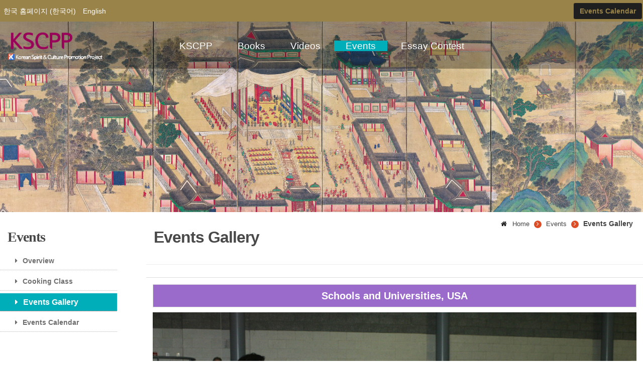

--- FILE ---
content_type: text/html
request_url: https://kscpp.net/default/04/02.php?com_board_basic=read_form&com_board_idx=11&top=4&sub=2&&com_board_search_code=&com_board_search_value1=&com_board_search_value2=&com_board_page=&&com_board_id=8&&com_board_id=8
body_size: 6767
content:
<!doctype html>
<html>
<head>
<meta charset="euc-kr" />
<meta http-equiv="X-UA-Compatible" content="IE=edge" />
<meta name="viewport" content="width=device-width, initial-scale=1.0" />
<link rel="shortcut icon" href="/default/img/homepee/images/favicon.ico" />
<link rel="apple-touch-icon-precomposed" href="http://img.echosting.cafe24.com/mobileWeb/ico_iphone.png" />
<title>KSCPP</title>
<meta name="author" content="Korean Spirit & Culture Promotion Project http://www.kscpp.net">
<meta name="keywords" content="Korean Spirit & Culture Promotion Project">
<meta name="description" content="">
<script src="http://cdnjs.cloudflare.com/ajax/libs/modernizr/2.6.2/modernizr.min.js"></script>

<!-- Animate.css -->
<link href="https://cdnjs.cloudflare.com/ajax/libs/animate.css/3.2.0/animate.min.css" rel="stylesheet" type="text/css">
<!-- Awesome.css -->
<link rel="stylesheet" href="https://maxcdn.bootstrapcdn.com/font-awesome/4.6.3/css/font-awesome.min.css">
<!-- Latest compiled and minified CSS -->
<link rel="stylesheet" href="https://maxcdn.bootstrapcdn.com/bootstrap/3.3.7/css/bootstrap.min.css" integrity="sha384-BVYiiSIFeK1dGmJRAkycuHAHRg32OmUcww7on3RYdg4Va+PmSTsz/K68vbdEjh4u" crossorigin="anonymous">
<!-- Optional theme -->
<link rel="stylesheet" href="https://maxcdn.bootstrapcdn.com/bootstrap/3.3.7/css/bootstrap-theme.min.css" integrity="sha384-rHyoN1iRsVXV4nD0JutlnGaslCJuC7uwjduW9SVrLvRYooPp2bWYgmgJQIXwl/Sp" crossorigin="anonymous">
<link href="/default/img/homepee/css/basic.css" rel="stylesheet" type="text/css">
<link rel="stylesheet" type="text/css" href="/default/img/homepee/css/design.css">
<link rel="stylesheet" type="text/css" href="/default/img/homepee/css/widget.css">
<!-- HTML5 Shim and Respond.js IE8 support of HTML5 elements and media queries -->
<!-- WARNING: Respond.js doesn't work if you view the page via file:// -->
<!--[if lt IE 9]>
<script src="https://oss.maxcdn.com/libs/html5shiv/3.7.0/html5shiv.js"></script>
<script src="https://oss.maxcdn.com/libs/respond.js/1.4.2/respond.min.js"></script>
<![endif]-->
<!-- jQuery (necessary for Bootstrap's JavaScript plugins) -->
    <script src="https://ajax.googleapis.com/ajax/libs/jquery/1.12.4/jquery.min.js"></script>
    
<!-- Latest compiled and minified JavaScript -->
<script src="https://maxcdn.bootstrapcdn.com/bootstrap/3.3.7/js/bootstrap.min.js" integrity="sha384-Tc5IQib027qvyjSMfHjOMaLkfuWVxZxUPnCJA7l2mCWNIpG9mGCD8wGNIcPD7Txa" crossorigin="anonymous"></script>
<script src="/default/img/homepee/js/jquery.touchSwip.js"></script>
<script type="text/javascript" src="https://cdnjs.cloudflare.com/ajax/libs/wow/1.0.2/wow.min.js"></script>
<script src="/default/img/homepee/js/jq-sticky-anything.js"></script>
<script src="https://cdnjs.cloudflare.com/ajax/libs/jquery-cookie/1.4.1/jquery.cookie.min.js"></script>
<script src="https://cdnjs.cloudflare.com/ajax/libs/FitText.js/1.1/jquery.fittext.min.js"></script>
<script src="/default/img/homepee/js/myjs.js"></script>
</head>
<body class="word-break">
<div id="home" class="wrapper_bg">
  <div class="wrapper"> 
  <!-- ---------------------------------------------------------------------------------------------------------- -->
<header id="header">
    <div id="top_header" class="clearfix">
        <div id="g_nav" class="">
          <ul class="clearfix">
            <li><a href="https://kscpp.kr">한국 홈페이지 (한국어)</a></li>
            <li><a href="https://kscpp.net/default/">English</a></li>
          </ul>
        </div>

<div id="link_nav" class="">
         <a href="/default/04/03.php?top=4&sub=2"><div class="btn btn-black">Events Calendar</div></a>
        </div>





    </div end-top_header>
</header>

<div id="navwrap_bg" class="clearfix">
    <div id="navwrap">
    <div id="logo">
        <h1><a href="/default/index.php"><img src="/default/img/homepee/images/logo.png" alt="logo" border="0"/></a></h1>
    </div>
        <h1 id="logo_text"><a href="/default/index.php">KSCPP<div class="small_title text-center s5 text-muted">Korean Spirit & Culture Promotion Project</div></a></h1>
        <div  id="mobnav_btn" class="menu-icon-container">
            <div class="menu-icon"></div>
        </div>


      <nav id="nav" class="clearfix">
          <ul class="menu">
            <li><a href="/default/01/01.php?top=1&sub=0">KSCPP</a>
              <ul>
                <li><a href="/default/01/01.php?top=1&sub=0">About Us</a></li>
                <li><a href="/default/01/02.php?top=1&sub=1">Contact Us</a></li>
              </ul>
            </li>
            <li><a href="/default/02/03.php?top=2&sub=0">Books</a>
              <ul>
                <li><a href="/default/02/03.php?top=2&sub=0">Overview </a></li>
                <li><a href="/default/02/02.php?top=2&sub=1">Ltrs of Apprec.</a></li>
                <li><a href="/default/02/01.php?top=2&sub=2">Download</a></li>
              </ul>
            </li>
            <li><a href="/default/03/01.php?top=3&sub=0">Videos</a>
              <ul>
                <li><a href="/default/03/01.php?top=3&sub=0">Overview</a></li>
                <li><a href="/default/03/02.php?top=3&sub=1">Preview</a></li>
              </ul>
            </li>
            <li><a href="/default/04/01.php?top=4&sub=0">Events</a>
              <ul>
                <li><a href="/default/04/01.php?top=4&sub=0">Overview</a></li>
                <li><a href="/default/04/04.php?top=4&sub=1">Cooking Class</a></li>
                <li><a href="/default/04/02.php?top=4&sub=2">Events Gallery</a></li>
                <li><a href="/default/04/03.php?top=4&sub=3">Calendar</a></li>
              </ul>
            </li>
            <li><a href="/default/05/01.php?top=5&sub=0">Essay Contest</a>
              <ul>
                <li><a href="/default/05/01.php?top=5&sub=0">Overview</a></li>
                <li><a href="/default/05/02.php?top=5&sub=1">Australia</a></li>
                <li><a href="/default/05/03.php?top=5&sub=2">Canada</a></li>
                <li><a href="/default/05/04.php?top=5&sub=3">Germany</a></li>
                <li><a href="/default/05/05.php?top=5&sub=4">Italy</a></li>
                <li><a href="/default/05/06.php?top=5&sub=5">UK</a></li>
                   <li><a href="/default/05/07.php?top=5&sub=6">USA</a></li>
                <li><a href="/default/05/08.php?top=5&sub=7">Winners</a></li>

              </ul>
            </li>
          </ul>
        </nav>

    </div>
</div>


        
<!-------------------------------------------------------------------------------------------------------------->
<!-- ---------------------------------------------------------------------------------------------------------- -->
    <div id="sub_metapo">
      <div class="sub_metapo_01">
        <link rel="stylesheet" type="text/css" href="/default/img/homepee/css/metapo_subbg_txt.css">
        <div id="carousel" class="carousel carousel-fade slide"> 
          <!-- Indicators -->
          <ol class="carousel-indicators hidden">
            <li data-target="#carousel" data-slide-to="0" class="active"></li>
            <li data-target="#carousel" data-slide-to="1"></li>
            <li data-target="#carousel" data-slide-to="2"></li>
          </ol>
          
          <!-- Wrapper for slides -->
          <div class="carousel-inner">

            <div class="item metapo_num04 active"></div>
            
          </div>
          
          <!-- Controls --> 
          <a class="hidden left carousel-control" href="#carousel" data-slide="prev"> <span class="glyphicon glyphicon-chevron-left"></span> </a> 
          <a class="hidden right carousel-control" href="#carousel" data-slide="next"> <span class="glyphicon glyphicon-chevron-right"></span> </a> </div>
      </div>
    </div>
    <script src="/default/img/homepee/js/metapo_txt.js"></script> 
    <script src="/default/img/homepee/js/h_slide.js"></script> 
    <!-- ---------------------------------------------------------------------------------------------------------- -->

<div id="sub_wrap" class="webfont">
  <div id="aside">
   <div class="left_title">
            <p class="big_title">Events</p>
            <p class="small_title"> </p>
            <p class="bl_lt">▼</p>
        </div>
        <div class="left_nav">
            <ul class="left_menu">
                <li><a href="/default/04/01.php?top=4&sub=0"><i class="fa fa-caret-right"></i>Overview</a></li>
                <li><a href="/default/04/04.php?top=4&sub=1"><i class="fa fa-caret-right"></i>Cooking Class</a></li>
                <li><a href="/default/04/02.php?top=4&sub=2"><i class="fa fa-caret-right"></i>Events Gallery</a></li>
                <li><a href="/default/04/03.php?top=4&sub=3"><i class="fa fa-caret-right"></i>Events Calendar</a></li>
            </ul>
        </div>
   <div id="banner">
</div> 
    
  </div aside-end>
  
  
  <div id="section">

<div id="contentsArea">

<div class="page_count_bg"> 

            <div id="page_count"  class="clearfix">
                <ul>
                    <li><i class="fa fa-home"></i> Home</li>
                    <li> <i class="fa fa-angle-right"></i> Events</li>
                    <li> <i class="fa fa-angle-right"></i> <strong>Events Gallery</strong></li>
                </ul>
            </div>

</div>
<p class='sub_title'>Events Gallery<span class="sub_title2"></span></p>
</div end>

<div id="bbs_contents"> 
<!-- 게시판 시작 -->
<link rel="StyleSheet" href="/bizdemo49262/inc/board/board_8.css" type="text/css">
<script language="javascript" src="/cjs/board.js?com_board_id=8&template=bizdemo49262"></script>

<table border="0" cellspacing="0" cellpadding="0" width="100%" bgcolor="#FFFFFF" background="">
 <tr>
  <!-- 목록 - 이미지(왼쪽) -->
  
  <!-- //목록 - 이미지(왼쪽)  -->
  <td valign='top'>
  <table border="0" cellspacing="0" cellpadding="0" width='100%'>
    <tr><td bgcolor='#E5E5E5' height=3></td></tr>
   </table>
   <table border='0' cellpadding='0' cellspacing='0' width='100%' style='border-collapse:collapse' bordercolor='#e5e5e5' class="table">
   <!-- 내용 -->
    <style type="text/css">p{margin:0}</style><meta http-equiv='Content-Type' content='text/html; charset=ks_c_5601-1987'>
<style type="text/css">
/*
   .board_bgcolor 테이블 제목 컬럼 스타일 지정
   .board_desc    테이블 제목 옆 내용 컬럼 스타일 지정
   $com_board.table_size :: 관리자가 지정한 전체 테이블 사이즈
   .board_description 콘텐츠 내용 스타일을 지정
*/
p{
    margin:0;
    padding:0;
}
.board_bgcolor
{
  /*width:107px;*/
  width:20%;
  text-align:center;
}
.board_desc
{
	padding:3 0 3 10;
	line-height:150%;
	/*width:-7px;*/
    width:80%;
	text-align:left;
	padding-left:5px;
}
.board_description
{
	    overflow:hidden;
        word-break:break-all;
}
#post_area{
	width:100%;
	padding:5px;
    word-spacing:0pt;
    word-break:break-all;
}
</style>
		<!-- 글 내용 -->
		<tr height="30">
			<td colspan="2" class="board_description" width="100%" height="100px">
				<div id="post_area">
					<div class="no-top-space">
<table width="100%" class="table table-bordered table-hover table-responsive table" border="0" cellspacing="0" cellpadding="25" summary="">
         <tbody><tr>
          <td align="center" class="s3 bg-color-purple"><strong>Schools and Universities, USA</strong>
          </td></tr>
</tbody></table>
</div>
 

<img class="margin-top-10" src="/bizdemo49262/img/homepee/events/es6.jpg" vspace="0" hspace="5"><br /> 
<img src="/bizdemo49262/img/homepee/events/es1.jpg" vspace="0" hspace="5"><br /> 
<img src="/bizdemo49262/img/homepee/events/es5.jpg" vspace="0" hspace="5"> <br />
<img src="/bizdemo49262/img/homepee/events/es3.jpg" vspace="0" hspace="5"> <br />
<img src="/bizdemo49262/img/homepee/events/es2.jpg" vspace="0" hspace="5"> <br />
				</div>
				<script type="text/javascript">
				<!--
				/**
				 * 이미지 테이블크기와 맞쳐 재조정
				 */
				function resizeImage()
				{
					var img_max_width = 615;
                    var use_origin_img = 'Y';
                    if(use_origin_img == 'N') {
                        return;
                    }
					var imgObj = document.getElementById("post_area").getElementsByTagName("img");
					var osrc;
					for (i = 0; i<imgObj.length; i++)
					{
						/*pNode = imgObj[i].parentNode;
						var imgContainer = document.createElement("<div>");
						pNode.insertBefore(imgContainer, imgObj[i]);
						imgContainer.appendChild(imgObj[i]);
						osrc = imgObj[i].src;*/

						if(imgObj[i].width > img_max_width)
						{
							imgObj[i].style['width'] = img_max_width;
							imgObj[i].style['height'] = 'auto';
						}

                        if( imgObj[i].parentNode.tagName != "A" )
                        {
                            imgObj[i].style.cursor  = "pointer";
                            imgObj[i].onclick = function(){	showPicture(this);	}
                        }

						/*imgContainer.style.marginBottom = "0px";

													imgObj[i].style.cursor  = "pointer";
												// declare onclick event
						if( imgObj[i].parentNode.tagName == "div" )
						{
							if( imgObj[i].parentNode.parentNode.tagName == "A" )
							{
								imgObj[i].onclick = function()
								{
									if( this.parentNode.parentNode.target != "_blank" ){
										location.href = this.parentNode.parentNode.href;
									}
								};
							}
							else{
																imgObj[i].onclick = function(){	showPicture(this);	}
															}
						}
						else if( imgObj[i].parentNode.tagName != "A" )
						{
														imgObj[i].onclick = function(){	showPicture(this);	}
													}*/
					}

					document.getElementById("post_area").style.visibility = "visible";
				}

				/**
				 * 팝업 이미지
				 */
				 function showPicture(obj) {

				  var imgObj = new Image();
				  imgObj.src = obj.src;
				  var wopt = "scrollbars=yes,status=no,resizable=no";
				  wopt += ",width=" + imgObj.width;
				  wopt += ",height=" + imgObj.height;
				  var wbody = "<script language='javascript'>";
				  wbody += "function finalResize(){";
				  wbody += "  var oBody=document.body;";
				  wbody += "  var oImg=document.images[0];";
				  wbody += "  var xdiff=oImg.width-oBody.clientWidth;";
				  wbody += "  var ydiff=oImg.height-oBody.clientHeight-20;";
				  wbody += "  window.resizeBy(xdiff,ydiff);";
				  wbody += "}";
				  wbody += "</"+"script>";
				  wbody += "<body  oncontextmenu='return false' ondragstart='return false' onselectstart='return false' onLoad='finalResize()' style='margin:0;background:#000000' >";
				  wbody += "<a href='javascript:window.close()' oncontextmenu='return false'><img src='" + obj.src + "' border=0  alt=''></a>";
				  wbody += "</body>";
				  winResult = window.open("about:blank","",wopt);
				  winResult.document.open("text/html", "replace");
				  winResult.document.write(wbody);
				  winResult.document.close();
				  return;
				}

				/**
				 * 함수 실행
				 */
				window.onload = function()
				{
					resizeImage();
				}
			//-->
			</script>
			</td>
		</tr>
	



   <!-- //내용 -->
   </table>
   <table border='0' cellpadding='0' cellspacing='0' width='100%'>
    <tr><td height='1' bgcolor='#E5E5E5'></td></tr>
   </table>
   <table border='0' cellpadding='0' cellspacing='0' width='100%'>
    <tr><td height='10'></td></tr>
   </table>

   <!-- 게시물 평가 -->
   
   <!--// 게시물 평가 -->

   <!-- 댓글 쓰기 -->
   
   <!-- //댓글 쓰기 -->

   <!-- 댓글 목록 -->
   
   <!-- //댓글 목록 -->

   <table border='0' cellpadding='0' cellspacing='0' width='100%'>
    <tr><td><br></td></tr>
   </table>
   <table border='0' cellpadding='0' cellspacing='0' width='100%'>
    <tr><td height='1' bgcolor='#E5E5E5'></td></tr>
   </table>

   <table border='0' cellpadding='0' cellspacing='0' align='center' width='100%'>
    <tr>
     <td class='bbsnewf5' height='34' align='center' width='50%'>
     <!-- 목록 - 버튼 -->
      <!-- 이전 다음  -->
<table border='0' cellpadding='0' cellspacing='0' align='center' width='100%'>
<tr>
	<td class='bbsnewf5' height='34' align='left' width='50%' style="border:0px">
					<a href="/default/04/02.php?com_board_basic=read_form&top=4&sub=2&&com_board_search_code=&com_board_search_value1=&com_board_search_value2=&com_board_page=&&com_board_id=8&&com_board_idx=10"><img src="/bizdemo49262/img/component/board/board_8/prev.gif" border="0" align='absmiddle' alt=''></a>
				    <a href="/default/04/02.php?top=4&sub=2&&com_board_search_code=&com_board_search_value1=&com_board_search_value2=&com_board_page=&&com_board_id=8&"><img src="/bizdemo49262/img/component/board/board_8/list.gif" border='0' align='absmiddle' alt=''></a>
					<a href="/default/04/02.php?com_board_basic=read_form&top=4&sub=2&&com_board_search_code=&com_board_search_value1=&com_board_search_value2=&com_board_page=&&com_board_id=8&&com_board_idx=12"><img src="/bizdemo49262/img/component/board/board_8/next.gif" border="0" align='absmiddle' alt=''></a>
					</td>
</tr>
</table>
<!-- 이전 다움  -->
     <!-- //목록 - 버튼 -->
     </td>
     <td align='right' width='50%'>
       <!-- 추천하기 -->
        <!-- 수정하기 -->
       <!-- 삭제하기 -->
       <!-- 답글쓰기 -->
      <a href='javascript:alert("게시판 작성 권한이 없습니다.")' style='display:none'><img alt='' src='/bizdemo49262/img/component/board/board_8/write.gif' border='0' /></a> <!-- 글쓰기 -->
     </td>
    </tr>
   </table>
  </td>
  <!-- 목록 - 이미지(오른쪽) -->
  
  <!-- //목록 - 이미지(오른쪽)  -->
 </tr>
</table>

<!-- 목록 - 리스트 -->
<div id='review_list'>

	    <!-- 이미지 -->
	<table border="0" cellspacing="0" cellpadding="0">
	<td style="padding:5px">
			<table border='0' cellspacing='0' cellpadding='0' style="float:left">
			<tr>
				<td align='center' style="padding:5px">
					<a href="/default/04/02.php?com_board_basic=read_form&com_board_idx=10&top=4&sub=2&&com_board_search_code=&com_board_search_value1=&com_board_search_value2=&com_board_page=&&com_board_id=8&">
					<img src="/bizdemo49262/img/homepee/events/ec1.jpg"  border="0" width="235" height="190"></a>
				</td>
			</tr>
		</table>
					<table border='0' cellspacing='0' cellpadding='0' style="float:left">
			<tr>
				<td align='center' style="padding:5px">
					<a href="/default/04/02.php?com_board_basic=read_form&com_board_idx=11&top=4&sub=2&&com_board_search_code=&com_board_search_value1=&com_board_search_value2=&com_board_page=&&com_board_id=8&">
					<img src="/bizdemo49262/img/homepee/events/es6.jpg"  border="0" width="235" height="190"></a>
				</td>
			</tr>
		</table>
					<table border='0' cellspacing='0' cellpadding='0' style="float:left">
			<tr>
				<td align='center' style="padding:5px">
					<a href="/default/04/02.php?com_board_basic=read_form&com_board_idx=12&top=4&sub=2&&com_board_search_code=&com_board_search_value1=&com_board_search_value2=&com_board_page=&&com_board_id=8&">
					<img src="/bizdemo49262/img/homepee/events/etw4.jpg"  border="0" width="235" height="190"></a>
				</td>
			</tr>
		</table>
		<div style="overflow:hidden;clear:both;height:1px;" class="image_sublist"></div>		<div style="overflow:hidden;clear:both;height:1px;"></div>
	</td>
	</table>
	<!-- 이미지 -->
	
    

</div>
<!-- //목록 - 리스트  -->


<!-- 슬라이드 -->

<!-- // 슬라이드 -->
<!-- 게시판 끝 -->
</div>
<script src="/default/img/homepee/js/b_a.js"></script>
</div section-end>
  <div class="clear"></div>
</div sub_wrap-end>


<!--------------------------------------------------------------------------------------------------------------> 
<script>
  $("#nav .menu > li:nth-child(4) > a").addClass('nav_on');
  
  $(".left_menu li:eq(2) > a").addClass('nav_on');
</script> 
<!-------------------------------------------------------------------------------------------------------------->

<!-------------------------------------------------------------------------------------------------------------->
    <div id="sitemap_area" class="hidden content-sm">
     <div id="sitemap" class="clearfix"></div>
        
</div>
<script>
  var sitemap = $("#nav > ul").clone();
  $("#sitemap").append(sitemap);
</script>

        <!-------------------------------------------------------------------------------------------------------------->
        <div class="map_gray hidden">
                <iframe src="https://www.google.com/maps/embed?pb=!1m14!1m8!1m3!1d50623.15294731925!2d126.60228885825083!3d37.532745226329595!3m2!1i1024!2i768!4f13.1!3m3!1m2!1s0x357b7fab46d52bf3%3A0x5279ef33566d220d!2z64yA7ZWc66-86rWtIOyduOyynOq0keyXreyLnCDshJzqtawg7Jew7Z2s64-ZIDgwMS0x!5e0!3m2!1sko!2skr!4v1464433186363" width="100%" height="250" frameborder="0" style="border:0" allowfullscreen></iframe>
            </div>
       <!-------------------------------------------------------------------------------------------------------------->
<div class="bg_foot_menu">
    <div id="foot_menu">
       <ul class="clearfix ">
        <li><a href="/default/index.php">KSCPP Home </a></li>
        <li> <a href="/default/01/01.php?top=1&sub=0">About KSCPP </a></li>
        <li><a href="/default/02/01.php?top=2&sub=0">Books </a></li>
        <li><a href="/default/03/01.php?top=3&sub=0">Videos </a></li>
        <li><a href="/default/04/01.php?top=4&sub=0">Events </a></li>
        <li><a href="/default/05/01.php?top=5&sub=0">About Korea </a></li> 
        </ul>
    </div>
</div>
  <footer id="footer">
    <div id="foot_contents">
      <div class="company_info">
       <div class="s3 margin-bottom-20"><strong>KSCPP Worldwide</strong></div>
        <ul>
          <li>
            <h5><strong>Seoul - Korea</strong></h5>
          </li>
          <li>Dogokdong 193-18 <br/>Kangnamgu, Seoul <br/>email: kscpp-korea "at" naver.com </li>
      </ul>
        <ul>
          <li>
            <h5><strong>New York - USA</strong></h5>
          </li>
          <li>158-16 46th Avenue <br/>Flushing, NY 11358 <br/>Tel: 201-321-2607 </li>          
        </ul>
        <ul>
          <li>
            <h5><strong>Germany - Europe</strong></h5>
          </li>
          <li>Hiltistr, 7a 86916 <br/>Kaufering <br/>Tel: 49-8191-70618 </li>
        </ul>
        <div class="clear"></div>
      </div>
    </div>
  </footer>

<div id="bg_copy">
    <div class="wd">
      <div class="copy_year">ⓒ 2018 <strong>KSCPP</strong>. All rights reserved. | View our <a href="/default/05/guide_01.php">Terms Of Use</a> | <a href="/default/05/guide_02.php">Privacy Statement</a>.</div>
      <div class="copy_bottom">이 제작물은 아모레퍼시픽의 아리따글꼴을 사용하여 디자인 되었습니다</div>
        <div id="link_nav_bottom">
            <ul class="clearfix">
                <li> <a href="#"><i class="fa fa-facebook-square fa-2x"></i></a></li>
                <li><a href="#"><i class="fa fa-twitter-square fa-2x"></i></a></li>
                <li><a href="#"><i class="fa fa-google-plus-square fa-2x"></i></a></li>
                <li><a href="#"><i class="fa fa-instagram fa-2x"></i></a></li>
            </ul>
            <div class="clear"></div>
            </div>
    </div>
</div>
        
<!------------------------------- 스크롤탑 ----------------------------------------->
<div id="scrollTop">
    <div class="scrollBtn"><i class="fa fa-chevron-up"></i></div>
</div>
<!------------------------------- 스크롤탑 종료 -----------------------------------------> 
<!-- Modal -->
<div class="modal fade" id="myModal" tabindex="-1" role="dialog" aria-labelledby="myModalLabel" aria-hidden="true">
    <div class="modal-dialog modal-sm">
        <div class="modal-content">
            <div class="modal-header">
                <button type="button" class="close" data-dismiss="modal"><span aria-hidden="true">×</span><span class="sr-only">Close</span></button>
                <h4 class="modal-title" id="myModalLabel">Online SMS</h4>
            </div>
            <div class="modal-bod text-center"> ... </div>
            <div class="modal-footer">
                <button type="button" class="btn btn-default" data-dismiss="modal">Close</button>
            </div>
        </div>
    </div>
</div>
<!-- // Modal -->
</body>
</html><script language="javascript" type="text/javascript" src="/cjs/javascript.lib.js?date=1721110582"></script>

<script language="javascript" src="/cjs/board.js"></script>

            <script type="text/javascript">
            var JsHost = (("https:" == document.location.protocol) ? "https://" : "http://");
            var sTime = new Date().getTime();
            document.write(unescape("%3Cscript id='log_script' src='" + JsHost + "blg-jsk.cafe24.com/weblog.js?uid=kscpp1&t=" + sTime + "' type='text/javascript'%3E%3C/script%3E"));
            </script>
        

--- FILE ---
content_type: text/html
request_url: https://kscpp.net/default/img/homepee/js/myjs.js
body_size: 1460
content:

// 홈피운용 스크립트

//------------------------------- 모바일용 스틱메뉴 -----------------------------------------> 
$(document).ready(function() {
    

  var win = $(window),
    nav = $('#navwrap_bg'),

    pos = nav.offset().top,
    sticky = function(){ 
      win.scrollTop() > pos ?
        nav.addClass('sticky')
      : nav.removeClass('sticky')
    }

win.scroll(sticky)


});
// ------------------------------- 스크롤탑 --------------------------------------- --> 

$(function() {
  $.fn.scrollToTop = function() {
    $(this).hide().removeAttr("href");
    if ($(window).scrollTop() != "0") {
      $(this).stop().fadeIn(1000);
    }
    var scrollDiv = $(this);
    $(window).scroll(function() {
      if ($(window).scrollTop() == "0") {
        $(scrollDiv).fadeOut(1000)
      } else {
        $(scrollDiv).fadeIn(1000)
      }
    });
    $(this).click(function() {
      $("html, body").animate({
        scrollTop: 0
      }, "slow")
    })
  }
});

$(function() {
  $("#scrollTop").scrollToTop();
});

// ------------------------------- 스크롤탑 종료 --------------------------------------- --> 
/* 툴팁과 와우 초기화 */
$(function () {
	$('[data-toggle="tooltip"]').tooltip();
  new WOW().init();
});

// 모바일버튼
$(document).ready(function(){
  
  $('.menu-icon-container').on('click', function(){
    $('.menu-icon').toggleClass('transformed');
  });

	$(".menu-icon-container").on('click', function(){
		$('#nav').slideToggle(300);
		}  );
});
//
// 모바일에서 메인메뉴를 서브메뉴2단계 사용하실때 주석을 풀어 사용하세요. 
// 원클릭 원칙으로 제작되어 있어서 사용자정의로 선택하실수 있습니다.
/* 
var status_mode = function() {
    WIDTH = window.innerWidth;
    HEIGHT = window.innerHeight;
    if (WIDTH <=  767) { $("#nav").addClass("mob").removeClass("pc")}
	else $("#nav").addClass("pc").removeClass("mob");
};
  $(document).ready(function(){
	status_mode();
	$("#nav.mob > ul > li > a").attr("href","#none");
	$("#nav.mob > ul > li").click(function(){
		$("#nav.mob > ul ul").stop().slideUp();
		$(this).find("ul").stop().slideDown();
});
  });
$(window).on('resize', status_mode);
*/


// 
  $(document).ready(function(){
    $("#navwrap_bg").stickThis({
    top:        0,      // top position of sticky element, measured from 'ceiling'
    minscreenwidth: 769,      // element will not be sticky when viewport width smaller than this
    maxscreenwidth: 999999,     // element will not be sticky when viewport width larger than this 
    zindex:     19,      // z-index value of sticky element
	});

	  
  });
$(document).ready(function() {
    // jQuery(".big_title").fitText(0.6, { minFontSize: '18px', maxFontSize: '28px' });
    // jQuery(".sub_title").fitText(1.0, { minFontSize: '24px', maxFontSize: '32px' });	 
});  

$(document).ready(function(){
    var d = new Date();
    var n = d.getFullYear();
	$("#year").html(n);
});




// 파일 이름: 공통스크립트 파일명: common 파일경로: {{$template}}/inc/common.js

function bluring() {
try{
    if(event.srcElement.tagName=='A'||event.srcElement.tagName=='IMG') {
        document.body.focus();
    }
}catch( e ) { }
}
try{
document.onfocusin=bluring;
}catch( e ) { }

var rurl = location.href;
var purl = getUrl(rurl);

function getUrl(url_str)
{
    var real_url;
    if (url_str.indexOf('/') > 0)
    {
        real_url = url_str.split('/');
        real_url = real_url[0]+'//'+real_url[2]+'/'+real_url[3]+'/';
    }
    return real_url;
}

function goLocate(go_url)
{
  document.location = purl + go_url;
}

--- FILE ---
content_type: text/html
request_url: https://kscpp.net/default/img/homepee/js/b_a.js
body_size: 440
content:
// JavaScript Document
// homepee.com 032-545-6936 master@homepee.com 

$('table [border="1"]').attr('border', '0').removeClass('board').addClass('table'); 
//$('.bbsnewf5 table tbody tr td a img').attr('width','100%').attr('height','').addClass("img-responsive").css("display","inline-block"); 
//익스* 호환으로 인한 100%적용 / 익스9 호환 respon
$('.board_description #post_area').addClass("img-responsive").css("max-width","1000px");
$('.board_description #post_area img').attr('style','').addClass("img-responsive");
$("td[height='3']").attr('height','0');

$('#review_list table table').attr('width','25%').attr('height','');
$('#review_list tr td a img').addClass("img-responsive");

$('#border .public_input input_form').attr('size','30'); 
$('.bbsnewf5 > a > img').attr('width','').attr('height',''); 
$('#border').attr('size','30');
$('input#border[name="subject"]').attr('size', '30'); 
$('input#border[name="writer"]').attr('size', '30'); 
$('input#border[name="receiver_email"]').attr('size', '30'); 
$('td input[type=image]').css('vertical-align','-8px');
$('.bbsnewf5 > input').css('vertical-align','-8px'); 

--- FILE ---
content_type: text/css
request_url: https://kscpp.net/default/img/homepee/css/basic.css
body_size: 7572
content:
@charset "euc-kr";
@import url(webzine_res01.css);
@font-face {
 font-family: 'Aritaburi-M';
 src:url('/bizdemo49262/img/webfont/AritaBuriM.eot');
 src:local(※),
	         url('/bizdemo49262/img/webfont/AritaBuriM.woff') format('woff');
 	         url('/bizdemo49262/img/webfont/AritaBuriM.woff2') format('woff2');
           url('/bizdemo49262/img/webfont/AritaBuriM.ttf') format('truetype'),
}

@font-face {
 font-family: 'Aritaburi-L';
 font-style: normal; 
 src:url('/bizdemo49262/img/webfont/AritaBuriL.eot');
 src:local(※),
 	          url('/bizdemo49262/img/webfont/AritaBuriL.woff') format('woff'); 
 	          url('/bizdemo49262/img/webfont/AritaBuriL.woff2') format('woff2');
            url('/bizdemo49262/img/webfont/AritaBuriL.ttf') format('truetype'),	          
}

@font-face {
 font-family: 'Aritaburi-SB';
 font-style: normal; 
 src:url('/bizdemo49262/img/webfont/AritaBuriSB.eot');
 src:local(※),
 	          url('/bizdemo49262/img/webfont/AritaBuriSB.woff') format('woff'); 
}


@font-face { font-family: 'GyeonggiBatang'; src: url('https://cdn.jsdelivr.net/gh/projectnoonnu/noonfonts_one@1.0/GyeonggiBatang.woff') format('woff'); font-weight: normal; font-style: normal; } 
@font-face { font-family: 'Arita-buri-SemiBold'; src: url('https://cdn.jsdelivr.net/gh/projectnoonnu/noonfonts_one@1.0/Arita-buri-SemiBold.woff') format('woff'); font-weight: normal; font-style: normal; } 
@font-face { font-family: 'NotoSerifKR'; src: url('https://cdn.jsdelivr.net/gh/projectnoonnu/noonfonts_two@1.0/NotoSerifKR.woff') format('woff'); font-weight: normal; font-style: normal; } 

@import url(https://fonts.googleapis.com/css?family=Lato);
@import url(http://fonts.googleapis.com/earlyaccess/notosanskr.css);
@import url(http://fonts.googleapis.com/earlyaccess/nanumgothic.css);
@import url(http://fonts.googleapis.com/earlyaccess/nanumgothiccoding.css);

.noto { font-family: 'Noto Sans KR', sans-serif; }
.lato { font-family: 'Lato', sans-serif; }
.barun { font-family: "나눔바른고딕", "Nanum Barun Gothic", sans-serif; }
.nanum { font-family: "나눔고딕", "Nanum Gothic", sans-serif; }

/*공통 유틸 :after {content:""; display:block; clear:both; } */


.clear { clear: both; }
.disable { display: none }
/*익스용 onfocus=this.blur();  */
a, img, input { selector-dummy: expression(this.hideFocus=true);
}
/*익스와 파폭용 onfocus=this.blur();  크롬은 자동 */
a, a:focus, a img { outline: none; }
a { outline-style: none; }
a:link, a:visited, a:active, a:hover { text-decoration: none !important; }
* {
	outline: none;
	margin: 0;
	padding: 0;
}
*::selection {
	background-color: #DE4555;
	color: #ffffff;
}
*::-moz-selection {
 background: #f73a4c;
 color: #ffffff;
}
/* ----------------------------------------------------------------------------------------- */

/*익스 8이하 버전의 시멘텍 사용가능 배려*/
article, aside, hgroup, header, footer, figure, figcaption, nav, section {
	display: block;
	clear: both;
}
/* Carousel Fade */
.carousel-caption { z-index: 1 !important; }
.carousel-fade .carousel-inner .item {
	opacity: 0;
	-webkit-transition-property: opacity;
	transition-property: opacity;
}
.carousel-fade .carousel-inner .active { opacity: 1; }
.carousel-fade .carousel-inner .active.left, .carousel-fade .carousel-inner .active.right {
	left: 0;
	opacity: 0;
	z-index: 1;
}
.carousel-fade .carousel-inner .next.left, .carousel-fade .carousel-inner .prev.right { opacity: 1; }
.carousel-fade .carousel-control { z-index: 2; }
/*sms 빠른상담*/
#sms form .sms_content dt {
	font-size: 12px;
	display: block;
	line-height: 35px;
	background-color: rgba(241,242,236,1.00);
	margin-top: 10px;
	margin-bottom: 10px;
}
#sms form .sms_content dd { }
#sms {
	width: 90%;
	margin-left: auto;
	margin-right: auto;
	text-align: center;
}
.inputType { }
#sms form .sms_content dd input { border-collapse: collapse; }
#sms_send { display: none; }
/*카페전용 --------------------------------------------------------------------------- */
.seLayout { border: 1px solid #E7E7E7; } /* 게시판 쓰기 양쪽 실선*/
.board_admin_bgcolor { padding-top: 25px; } /*게시판 아래 관리자관련 단추*/
.sul_menu { margin-bottom: 10px; } /* 카테고리 */
.img_border_on {
	border-color: #EFEFEF;
	border-width: 1px;
	border-style: solid;
	padding: 10px;
	margin-left: auto;
	margin-right: auto;
	display: block;
} /* 앨범읽기화면 이미지 테두리 */
.gallery_subject a span {
	font-weight: 600;
	padding: 10px;
	display: block;
}
.gallery_cont { }
.gallery_etc {
	display: block;
	margin-bottom: 25px;
}
#ext_search { margin-top: 25px; } /*게시판검색*/
#search_display1 {
	padding-left: 5px;
	padding-right: 5px;
}

/* 온라인문의 */
.formmail_title_bgcolor, .formmail_cell_bgcolor { font-size: 14px; } /*온라인폼 폰트 글자크기 고정*/
.formmail_textarea_style { width: 95%; } /*온라인문의 텍스트아리아*/
/* ########### 공지사항 및 메인 추출게시판  ############### */
.board_output tr td {
	font: 600 12px "나눔고딕", "Nanum Gothic", sans-serif;
	letter-spacing: 0px;
	color: #9B9B9B;
}
.bd_out1 { height: 22px; }
.bd_out1 a {
	font-size: 12px;
	color: #939393 !important;
	display: inline-block;
	text-decoration: none;
}  /*메인화면 게시판 롤오버시 밑줄제거*/
.bd_out1 a:hover { color: #DC4D26 !important; }
.formmail_agreement p {
	display: inline-block;
	margin-right: 20px;
} /*개인정보보호*/
.paging {
	display: block;
	margin-top: 25px;
	margin-bottom: 25px;
}
.paging > b {
	background-color: rgba(199,22,45,1.00);
	color: #FFFFFF;
}
.paging > b, .paging > a {
	-webkit-box-sizing: border-box;
	-moz-box-sizing: border-box;
	box-sizing: border-box;
	border-color: rgba(236,236,236,1.00);
	border-width: 1px;
	border-style: solid;
	display: inline-block;
	width: 40px;
	height: 40px;
	line-height: 40px;
	text-align: center;
	text-decoration: none !important;
	margin-right: -15px;
	font-weight: bold !important;
	border-radius: 5px;
}
.table_02 { border-top-color: #D9D9D9 !important; } /*게시판 상단 칼라*/
.table_02 {
	border-top: 2px #4fb3d2 solid;
	border-bottom: 1px #4fb3d2 solid;
	border-left: 1px #e5e5e5 solid;
}
.table_02 td {
	border-bottom: 1px #e5e5e5 solid;
	border-right: 1px #e5e5e5 solid;
	font: 12px "굴림";
} /* 제이쿼리에 table_02적용하면 적용*/
.bbsetc_dateof_write { color: #8A8A8A; } /*게시판날지*/
.bbsetc_view_count { color: #8A8A8A; } /* 조회수 */
.table_02 td.att_title { height: 45px; }
.bbscategory, .bbsnewf5, .bbsetc_dateof_write, .bbswriter { font-size: 14px !important; } /*게시판 상단 폰트 크기 통일*/
.bbsnewf5 a { outline-style: none; } /*게시판 리스트 글자*/
.bbsnewf5 a:hover { color: #DC4D26 !important; }
.bbsnewf5 table tbody tr td[valign] > a img {
	border: 1px solid #DFDFDF;
	-webkit-transition: all 0.3s ease-in-out;
	transition: all 0.3s ease-in-out;
}
.bbsnewf5 table tbody tr td[valign] > a:hover img { }
.board_output colgroup col:last-child { width: 0px; }
.board_output a:hover { text-decoration: none !important; }
/*메인 공지 추출 깨짐방지*/

.member_td_bgcolor { width: 150px; } /*칼라같지만 아니구 회원관리~ */
INPUT#border.public_input.input_form { width: 80%; } /*제품소개 제목 쓰기 깨짐 방지*/
.output_table { /* [disabled]width: 310px; 반응형 숨김*/
}
.secede input { vertical-align: -7px; }
.board_output_gallery_subject { } /*메인 갤러리 추출 제목*/
/*제품소개 그림 제목 조정*/
.gallery_title {
	display: block;
	color: #6E6E6E;
}
.notice_subject { }
.img_border {
	border-color: rgba(239,239,239,1.00);
	border-width: 5px !important;
	border-style: solid;
	display: block;
	padding: 1px;
}
.secede_box .radio { display: inline !important; }
/* ----------------------------------------------------------- */

/*브레이크 CSS */
html, body {
	width: 100%;
	height: 100%;
}
* { border-radius: 0; }
body { }
a {}
a, a:focus, a:hover, a:active { outline: 0 !important; }
a:focus { text-decoration: none; }
a:hover { color: #DC4D26;; }
img, fieldset { border: 0; }
li { list-style: none; }
.checkbox, .radio { display: inline-block !important; }
input {
	border-color: #F2F2F2;
	border-width: 1px;
	border-style: solid;
}
textarea {
	border-color: #F2F2F2;
	border-width: 0px;
	border-style: solid;
}
.nav_under {
	background-color: #434343;
	min-width: 100%;
	max-width: 100%;
	/* [disabled]width: 100%;
*/
	display: none;
	height: 30px;
	/* [disabled]overflow-y: hidden;
*/
}
.metapo {
	margin-left: auto;
	margin-right: auto;
	max-width: 100%;
}
.sub_metapo_01 {
	margin-right: auto;
	margin-left: auto;
	max-width: 100%;
}
#footer {
	width: 100%;
	background-color: rgba(31,31,31,1.00);
	padding-bottom: 15px;
	padding-top: 15px;
}
/* 서브 페이지 세로형*/
#sub_wrap {
	margin: 15px auto;
	max-width: 1300px;
	width: 100%;
}
#aside {
	width: 18.1818%;
	margin-right: 4.54545%;
	float: left;
	padding-top: 10px;
}
#section {
	float: left;
	width: 77.2727%;
	height: auto;
	padding-bottom: 55px;
}
#bbs_contents {
	float: left;
	width: 100%;
	padding-top: 25px;
	padding-bottom: 25px;
}
/* 서브 페이지 가로형 
#sub_wrap { background-color: #FFFFFF; }
#sub_wrap .left_title {
	text-align: center;
	padding-top: 25px;
	padding-bottom: 25px;
}
#sub_wrap .left_title .big_title {
	font-weight: 600;
	font-size: 32px;
	font-family: "나눔고딕";
	color: rgba(73,73,73,1.00);
	letter-spacing: -1px;
	text-indent: 15px;
	display: inline-block;
	padding-right: 15px;
}
#sub_wrap .left_title .small_title {
	color: rgba(110,110,110,1.00);
	font: 600 10px/0px "맑은 고딕";
	text-align: center;
	display: inline-block;
	padding-bottom: 15px;
}
#sub_wrap .left_title .bl_lt {
	text-align: center;
	color: rgba(192,192,192,1.00);
	font-size: 12px;
	display: none;
}
#section { padding-bottom: 60px; }
#bbs_contents {
	max-width: 1300px;
	margin-left: auto;
	margin-right: auto;
	padding: 35px 15px 55px;
}
#content {
	font-family: "나눔고딕", "Nanum Gothic", sans-serif;
	font-weight: 500;
	line-height: 25px;
	margin-left: auto;
	margin-right: auto;
	max-width: 1300px;
	padding-bottom: 55px;
}
#sub_contents {
	font-family: "나눔고딕", "Nanum Gothic", sans-serif;
	line-height: 25px;
	padding-bottom: 55px;
	padding-left: 15px;
	padding-right: 15px;
	max-width: 1300px;
	margin-right: auto;
	margin-left: auto;
} */
/*  */
#notice .notice_out {
	display: block;
	margin-bottom: 15px;
	font-size: 12px;
}
#mob_connect {
	text-decoration: none;
	position: fixed;
	left: 50%;
	top: 20%;
	width: 0px;
	height: 0px;
	z-index: 10;
	margin-left: -100px;
	display: block;
}
#top_header h1 a { outline-style: none; }
#member {
	padding-left: 15px;
	padding-right: 15px;
	margin-left: auto;
	margin-right: auto;
	width: 100%;
	max-width: 1300px;
}
#footer #foot_contents {
	margin-left: auto;
	margin-right: auto;
	position: relative;
	max-width: 1300px;
	display: block;
	padding-left: 15px;
	padding-right: 15px;
}
#foot_menu { }
#foot_contents .company_info {
	line-height: 18px;
	font-size: 12px;
	font-family: "나눔고딕", "Nanum Gothic", sans-serif;
	color: rgba(209,209,209,1.00);
	display: block;
}
#foot_contents .company_info_mobile { display: none; }
#qr_cord {
	width: 100px;
	display: none;
	border-radius: 8px;
	position: absolute;
	right: 0px;
	top: 0px;
}
#main_metapo { }
#main_metapo .metapo_bg {
	width: 100%;
	height: 300px;
	position: absolute;
	z-index: -10;
	top: 67px;
	opacity: 0.5;
	background-color: rgba(212,212,212,1.00);
	display: block;
}
#sub_metapo { display: block; }
#sub_metapo .sub_metapo_bg {
	width: 100%;
	height: 140px;
	position: absolute;
	z-index: -10;
	top: 20px;
	opacity: 0.5;
	background-color: rgba(212,212,212,1.00);
	display: none;
}
#guide_info {
	margin-bottom: 55px;
	max-width: 1300px;
	margin-right: auto;
	margin-left: auto;
	overflow-y: hidden;
	padding-left: 15px;
	padding-right: 15px;
}
#guide_customer {
	margin-bottom: 55px;
	max-width: 1300px;
	margin-right: auto;
	margin-left: auto;
	overflow-y: hidden;
}
.bg_foot_menu {
	background-color: rgba(31,31,31,1.00);
	border-top: 1px solid #434343;
	display: block;
}
#foot_menu {
	margin-left: auto;
	margin-right: auto;
	max-width: 1300px;
	padding-left: 15px;
	padding-right: 15px;
	overflow-y: hidden;
	margin-top: -3px;
	border-top: 3px none #DC4D26;;
}
#foot_menu ul { margin-bottom: 0px; }
#foot_menu ul li {
	float: left;
	position: relative;
}
#foot_menu ul li:after {
	content: "";
	position: absolute;
	height: 15px;
	right: 0px;
	z-index: 10;
	background-color: #4D4D4D;
	top: 22px;
	width: 1px;
}
#foot_menu ul li:last-child:after { display: none; }
#foot_menu ul li a {
	color: rgba(224,224,224,1.00);
	text-decoration: none;
	font: bold 12px/65px "나눔바른고딕", "나눔고딕", "Nanum Gothic", sans-serif;
	display: block;
	padding-left: 10px;
	padding-right: 10px;
}
#foot_menu a:hover { color: #E74D3C; }
#scrollTop {
	position: fixed;
	bottom: 10px;
	right: 10px;
	cursor: pointer;
	display: none;
}
#scrollTop .scrollBtn {
	border-radius: 3px;
	background-color: rgba(0,0,0,0.82);
	color: #FFFFFF;
	width: 35px;
	height: 35px;
	text-align: center;
	text-decoration: none;
}
#scrollTop .scrollBtn:hover { background-color: rgba(199,22,45,1.00); }
#scrollTop .scrollBtn i { vertical-align: -6px; }
#product .product_out {
	margin-bottom: 15px;
	font-size: 12px;
}
.metapo #carousel .left.carousel-control, .metapo #carousel .right.carousel-control, .sub_metapo_01 #carousel .left.carousel-control, .sub_metapo_01 #carousel .right.carousel-control {
	background-image: -webkit-linear-gradient(270deg, rgba(255,255,255,0.00) 0%, rgba(255,0,0,0.00) 100%);
	background-image: -moz-linear-gradient(270deg, rgba(255,255,255,0.00) 0%, rgba(255,0,0,0.00) 100%);
	background-image: linear-gradient(180deg, rgba(255,255,255,0.00) 0%, rgba(255,0,0,0.00) 100%);
}
.metapo #carousel_mobile .left.carousel-control, .metapo #carousel_mobile .right.carousel-control {
	background-image: -webkit-linear-gradient(270deg, rgba(255,255,255,0.00) 0%, rgba(255,0,0,0.00) 100%);
	background-image: -moz-linear-gradient(270deg, rgba(255,255,255,0.00) 0%, rgba(255,0,0,0.00) 100%);
	background-image: linear-gradient(180deg, rgba(255,255,255,0.00) 0%, rgba(255,0,0,0.00) 100%);
}
#mobile_nav_btn { display: none; }
#mobile_metapo { display: none; }
#tel .click {
	color: rgba(155,155,155,1.00);
	font: 12px "나눔고딕", "Nanum Gothic", sans-serif;
	text-indent: 20px;
}
#tel .phone {
	display: block;
	width: 100%;
	border-radius: 4px;
	background-color: #434343;
	color: rgba(240,240,240,1.00);
	font: 600 18px "나눔고딕", "Nanum Gothic", sans-serif;
	text-align: center;
	text-decoration: none;
	padding-top: 10px;
	padding-bottom: 10px;
	letter-spacing: -1px;
}
#tel .sms_send {
	display: block;
	-webkit-box-sizing: border-box;
	-moz-box-sizing: border-box;
	box-sizing: border-box;
}
#tel a {
	color: rgba(110,110,110,1.00);
	font-weight: 600;
	font-family: "나눔고딕", "Nanum Gothic", sans-serif;
	text-decoration: none;
}
#g_nav_mobile { }
.link {
	color: rgba(196,31,31,1.00);
	font-weight: 600;
}
.link:hover {
	text-decoration: none;
	color: rgba(157,8,36,1.00);
	font-weight: bold;
}
#logo_text {
	display: none;
	position: relative;
}
#logo_text a {
	display: inline-block;
	text-decoration: none;
	font: 600 48px/76px "Gill Sans", "Gill Sans MT", "Myriad Pro", "DejaVu Sans Condensed", Helvetica, Arial, sans-serif;
	color: rgba(103,102,108,1.00);
	letter-spacing: -2px;
}
#logo_text a:hover { color: rgba(134,134,142,1.00); }
#logo_text a:hover .small_title { color: rgba(67,67,67,1.00); }
#logo_text a .small_title {
	position: absolute;
	top: 1px;
	right: 1px;
	letter-spacing: 0px;
	font-weight: 600;
}
#sign {
	font: 28px "나눔손글씨 펜", "Nanum Pen Script", cursive;
	padding-top: 55px;
}
#mob_img_01_01 { }
#is_member_mobile { display: none; }
.member_border {
	overflow-x: hidden;
	overflow-y: scroll;
}
/* ------------------------------------로그인 --------------------------------------- */
.login_shop {
	padding-top: 15px;
	padding-bottom: 15px;
	border-bottom-color: #E5E5E5;
	border-top-color: #CFCFCF;
	border-top-width: 2px;
	border-bottom-width: 1px;
	border-top-style: solid;
	border-bottom-style: solid;
	background-image: -webkit-linear-gradient(270deg, rgba(253,253,253,1.00) 0%, rgba(245,245,245,1.00) 100%);
	background-image: -moz-linear-gradient(270deg, rgba(253,253,253,1.00) 0%, rgba(245,245,245,1.00) 100%);
	background-image: linear-gradient(180deg, rgba(253,253,253,1.00) 0%, rgba(245,245,245,1.00) 100%);
}
.login_shop2 {
	padding-top: 15px;
	padding-bottom: 15px;
	border-bottom-color: #E5E5E5;
	border-top-color: #CFCFCF;
	border-top-width: 0px;
	border-bottom-width: 2px;
	border-top-style: solid;
	border-bottom-style: solid;
	background-image: -webkit-linear-gradient(270deg, rgba(253,253,253,1.00) 0%, rgba(245,245,245,1.00) 100%);
	background-image: -moz-linear-gradient(270deg, rgba(253,253,253,1.00) 0%, rgba(245,245,245,1.00) 100%);
	background-image: linear-gradient(180deg, rgba(253,253,253,1.00) 0%, rgba(245,245,245,1.00) 100%);
}
.form-signin {
	width: 50%;
	margin-left: auto;
	margin-right: auto;
}
.form-signin input { margin-bottom: 5px; }
.form-signin-heading {
	font-weight: bold;
	margin-bottom: 10px;
	font-size: 16px;
}
.form-signin-subtext {
	margin-bottom: 10px;
	font-size: 12px;
}
.etc_btn {
	margin-top: 10px;
	text-align: center;
}
.etc_btn a { display: inline-block; }
/* ------------------------------------ // 로그인 --------------------------------------- */

#sitemap_area {
	overflow-y: hidden;
	background-color: rgba(31,31,31,1.00);
	border-top: 1px solid #2A2A2A;
}
#sitemap {
	margin-left: auto;
	margin-right: auto;
	width: 100%;
	max-width: 1300px;
}
#sitemap ul { }
#sitemap ul li {
	position: relative;
	float: left;
	width: 20%;
}
#sitemap ul li a {
	color: rgba(203,203,203,1.00);
	display: block;
	text-align: center;
	text-decoration: none;
	line-height: 50px;
	font-size: 14px;
	font-family: "나눔고딕", "Nanum Gothic", sans-serif;
	font-weight: 700;
	outline-style: none;
}
#sitemap ul li a:hover {
	background-color: rgba(0,0,0,1.00);
	color: #FFFFFF;
}
#sitemap ul ul { position: relative; }
#sitemap ul ul li { width: 100%; }
#sitemap ul ul li a {
	font-size: 12px;
	display: block;
	line-height: 25px;
	color: rgba(146,146,146,1.00);
	background-color: rgba(39,39,39,0.00);
	font-weight: 600;
}
#sitemap ul ul li a:hover {
	color: rgba(240,92,15,1.00);
	background-color: rgba(58,58,58,1.00);
}
/* LG 992 DOWN */
@media (max-width:992px) {
/**/

}
/* 모바일 767 Down*/
@media (max-width:767px) {
blockquote { font-size: 16px !important; }
.login_box { padding: 20px 0 !important; }
.login_box .find { display: none; }
.view_auto {
	overflow-y: auto;
	padding-bottom: 15px;
}
.view_auto_sell { min-width: 768px; }
.view_auto_sell2 { min-width: 991px; }
/*레이아웃*/
#header {
	height: 43px;
	width: 100%;
	background-color: #9a8348;
}
#top_header {
	margin-left: auto;
	margin-right: auto;
	position: relative;
	max-width: 1300px;
}
#g_nav { }
#g_nav ul li {
	display: inline-block;
	float: left;
	overflow-x: hidden;
}
#g_nav ul li:nth-child(1), #g_nav ul li:nth-child(2) { }
#g_nav ul li a {
	width: 100%;
	display: inline-block;
	text-align: center;
	text-decoration: none;
	font: 400 14px/25px "나눔바른고딕", "Nanum Barun Gothic", sans-serif;
	color: #F9F9F9;
	-webkit-transition-property: all;
	-o-transition-property: all;
	transition-property: all;
	-webkit-transition-duration: 0.2s;
	-o-transition-duration: 0.2s;
	transition-duration: 0.2s;
	-webkit-transition-timing-function: ease-in-out;
	-o-transition-timing-function: ease-in-out;
	transition-timing-function: ease-in-out;
	-webkit-transition-delay: 0s;
	-o-transition-delay: 0s;
	transition-delay: 0s;
	outline-style: none;
	padding-left: 7px;
	padding-right: 7px;
	margin-top: 10px;
	float: left;
}
#g_nav ul li:hover a {
	color: #FFFFFF;
	font-weight: 600;
}
/* 스티키 메뉴 */
.sticky {
	position: fixed;
	top: 0;
	left: 0;
	z-index: 17;
	transition: 0.3s;
}
.sticky:hover { }
/* */
#navwrap_bg {
	background-color: rgba(31,31,31,1.00);
	z-index: 60;
	width: 100%;
}
#navwrap {
	overflow-y: hidden;
	position: relative;
}
#member { padding-left: 15px; }
#logo {
	text-align: left;
	width: 180px;
	padding-bottom: 15px;
	padding-top: 15px;
	padding-left: 15px;
}
#logo h1 { margin: 0px; }
#logo h1 img { width: 100%; }
#logo_text {
	font-size: 32px;
	letter-spacing: -1px;
	font-weight: bold;
	padding-left: 15px;
	z-index: 10;
	display: none;
	line-height: 70px;
	height: 70px;
}
#link_nav {
	position: absolute;
	right: 1px;
	top: 5px;
	display: inherit;
}
#link_nav li { display: inline-block; }
#link_nav a {
	color: #00AEBA;
	text-decoration: none;
}
#link_nav a:hover {
	color: #FFFFFF;
	text-decoration: none;
}
#link_nav_bottom {
	padding-top: 15px;
	padding-bottom: 15px;
	display: none;
}
#link_nav_bottom li { display: inline-block; }
#link_nav_bottom a {
	color: #00AEBA;
	text-decoration: none;
}
#link_nav_bottom a:hover {
	color: #FFFFFF;
	text-decoration: none;
}
#logo_text a {
	text-decoration: none;
	color: #3A3A3A;
}
#mobnav_btn { display: block; }
.nav_under { background-color: rgba(31,31,31,1.00); }
#notice { min-width: 100%; }
#product { min-width: 100%; }
.bg_foot_menu { background-color: rgba(31,31,31,1.00); }
#foot_menu {
	padding-left: 0px;
	padding-right: 0px;
	padding-top: 10px;
}
#foot_menu ul {
	margin: 0px;
	padding: 0px;
	width: 100%;
}
#foot_menu ul li {
	display: block;
	float: none;
	margin: 0px;
	padding: 0px;
}
#foot_menu ul li a {
	color: rgba(192,192,192,1.00);
	text-decoration: none;
	font: 13px/30px "나눔고딕", "Nanum Gothic", sans-serif;
	display: block;
	text-align: left;
	text-indent: 15px;
	background-image: -webkit-linear-gradient(130deg, rgba(58,58,58,1.00) 0%, rgba(31,31,31,1.00) 100%);
	background-image: -moz-linear-gradient(130deg, rgba(58,58,58,1.00) 0%, rgba(31,31,31,1.00) 100%);
	background-image: -o-linear-gradient(130deg, rgba(58,58,58,1.00) 0%, rgba(31,31,31,1.00) 100%);
	background-image: linear-gradient(320deg, rgba(58,58,58,1.00) 0%, rgba(31,31,31,1.00) 100%);
	border-bottom-color: rgba(31,31,31,1.00);
	border-bottom-width: 1px;
	border-bottom-style: solid;
	padding-right: 0px;
	margin-right: 0px;
}
#foot_menu ul li a:hover {
	background-color: rgba(58,58,58,1.00);
	background-image: -webkit-linear-gradient(62deg, rgba(58,58,58,1.00) 0%, rgba(31,31,31,1.00) 100%);
	background-image: -moz-linear-gradient(62deg, rgba(58,58,58,1.00) 0%, rgba(31,31,31,1.00) 100%);
	background-image: -o-linear-gradient(62deg, rgba(58,58,58,1.00) 0%, rgba(31,31,31,1.00) 100%);
	background-image: linear-gradient(28deg, rgba(58,58,58,1.00) 0%, rgba(31,31,31,1.00) 100%);
	color: #FFFFFF;
}
#footer {
	background-color: rgba(44,44,44,1.00);
	padding-bottom: 15px;
}
#foot_contents { color: rgba(212,212,212,1.00); }
#mob_img_01_01 {
	display: block;
	width: 100%;
	margin-bottom: 15px;
}
#g_nav { }
#g_nav_mobile {
	display: block;
	margin-left: auto;
	text-align: right;
	padding-right: 15px;
	padding-left: 15px;
}
#g_nav_mobile ul li { display: inline-block; }
#g_nav_mobile ul li a {
	display: block;
	padding-left: 5px;
	padding-right: 5px;
	text-decoration: none;
	font: bold 12px/30px "나눔고딕", "Nanum Gothic", sans-serif;
	color: rgba(239,239,239,1.00);
}
#nav {
	width: 100%;
	background-color: rgba(31,31,31,1.00);
	z-index: 99;
	display: none;
	position: fixed;
}
#nav .menu li { position: relative; }
#nav .menu li:hover > a { background-color: #313131; }
#nav .menu li:hover li a { background-color: #3A3A3A; }
#nav .menu { }
#nav .menu li > a {
	display: block;
	text-align: left;
	line-height: 46px;
	font-size: 18px;
	text-decoration: none;
	color: #FFFFFF;
	-webkit-transition-property: all;
	-o-transition-property: all;
	transition-property: all;
	-webkit-transition-duration: 0.1s;
	-o-transition-duration: 0.1s;
	transition-duration: 0.1s;
	-webkit-transition-timing-function: ease-in-out;
	-o-transition-timing-function: ease-in-out;
	transition-timing-function: ease-in-out;
	-webkit-transition-delay: 0s;
	-o-transition-delay: 0s;
	transition-delay: 0s;
	outline-style: none;
	width: 100%;
	border-bottom: 1px solid rgba(58,58,58,1.00);
	text-indent: 25px;
}
#nav .menu li ul { display: none; }
#nav .menu li ul li { }
#nav .menu li ul li a {
	line-height: 35px;
	text-decoration: none;
	height: 35px;
	-webkit-transition-property: all;
	-o-transition-property: all;
	transition-property: all;
	-webkit-transition-duration: 0.2s;
	-o-transition-duration: 0.2s;
	transition-duration: 0.2s;
	-webkit-transition-timing-function: ease-in-out;
	-o-transition-timing-function: ease-in-out;
	transition-timing-function: ease-in-out;
	-webkit-transition-delay: 0s;
	-o-transition-delay: 0s;
	transition-delay: 0s;
	display: block;
}
#nav .menu li ul li a:hover { background-color: #9D0B0E; }
/**/
#sub_wrap #aside .left_title {  }
#sub_wrap #aside .left_title .big_title {
	line-height: 50px;
	font-weight: 600;
	font-size: 28px;
	color: rgba(73,73,73,1.00);
	letter-spacing: -1px;
	text-indent: 15px;
	display: block;
}
#sub_wrap #aside .left_title .small_title {
	color: rgba(110,110,110,1.00);
	font-size: 10px;
	text-align: center;
	line-height: 0px;
	font-weight: 600;
	display: none;
}
#sub_wrap #aside .left_title .bl_lt {
	text-align: center;
	color: rgba(192,192,192,1.00);
	font-size: 12px;
	display: none;
}
#aside .left_nav {
	margin-left: auto;
	margin-right: auto;
}
.left_menu { }
.left_menu li { }
.left_menu li a {
	color: #6E6E6E;
	font: 600 14px/35px "나눔고딕", "Nanum Gothic", sans-serif;
	background-color: #FFFFFF;
	display: block;
	text-decoration: none;
	-webkit-transition-property: all;
	-o-transition-property: all;
	transition-property: all;
	-webkit-transition-duration: 0.1s;
	-o-transition-duration: 0.1s;
	transition-duration: 0.1s;
	-webkit-transition-timing-function: ease-in;
	-o-transition-timing-function: ease-in;
	transition-timing-function: ease-in;
	border-bottom-color: #BABABA;
	border-bottom-width: 1px;
	border-bottom-style: dotted;
	outline-style: none;
	-webkit-transition-delay: 0s;
	-o-transition-delay: 0s;
	transition-delay: 0s;
	text-indent: 15px;
}
.left_menu li a i { margin-right: 7px; }
.left_menu li > a.nav_on, .left_menu li > a.nav_on:hover {
	color: #FFFFFF;
	font-size: 16px;
	background-color: #DC4D26;;
	font-weight: 600;
}
.left_menu li a:hover {
	color: rgba(73,73,73,1.00);
	font-size: 16px;
}
#main_metapo { display: block; }
#mobile_metapo { display: none; }
#qr_cord { display: none; }
#sub_banner { display: none; }
#sub_metapo { display: none; }
#aside, #section {
	float: none;
	width: 100%;
}
.sub_title {
	margin-bottom: 20px;
	font: 600 28px "나눔고딕", "Nanum Gothic", sans-serif;
	letter-spacing: -1px;
	padding: 15px;
	border-bottom: 1px solid rgba(236,236,236,1.00);
	color: rgba(73,73,73,1.00);
}
.sub_title2 {
	font-size: 12px;
	margin-left: 10px;
	display: none;
}
#page_count {
	text-align: right;
	color: #FFFFFF;
	font: 500 12px "나눔고딕", "Nanum Gothic", sans-serif;
	padding-right: 15px;
	margin-left: auto;
	margin-right: auto;
	background-color: #1F1F1F;
	padding-top: 10px;
	padding-bottom: 10px;
}
#page_count ul { margin: 0px; }
#page_count ul li {
	padding-right: 5px;
	display: inline-block;
}
#page_count ul li i { margin-right: 5px; }
#sub_contents {
	padding-left: 15px;
	padding-right: 15px;
}
#foot_contents .company_info {
	display: block;
	padding-top: 15px;
	font-size: 12px;
	color: #8E8E8E;
}
.company_info ul {
	border-bottom-color: hsla(0,0%,23%,1.00);
	border-bottom-width: 1px;
	border-bottom-style: solid;
	padding-bottom: 15px;
	margin-bottom: 15px;
}
.company_info ul li:first-child { margin-bottom: 10px; }
#history_year {
	float: none;
	width: 100%;
	min-width: 100%;
}
#history_img01 {
	width: 100%;
	float: none;
}
#busines_img01 { display: none; }
#busines_img01_mobile { display: block; }
/*쇼핑몰*/
#content {
	padding-left: 10px;
	padding-right: 10px;
}
#product_list a { font-size: 14px !important; }
#product_info { float: left !important; }
/* // 쇼핑몰*/

/*---------------------------------- mobile btn ----------------------------------------*/
.menu-icon-container {
	display: block;
	width: 50px;
	height: 50px;
	cursor: pointer;
	background-color: rgba(31,31,31,1.00);
	border-radius: 6px;
	position: absolute;
	top: 20px;
	right: 20px;
}
.menu-icon {
	position: relative;
	display: block;
	width: 30px;
	height: 4px;
	background-color: #fff;
	top: 50%;
	left: 50%;
	margin-top: -2px;
	margin-left: -15px;
	transition: background-color .2s ease-out;
}
.menu-icon::after, .menu-icon::before {
	content: '';
	position: absolute;
	display: block;
	width: 30px;
	height: 4px;
	background-color: #fff;
	left: 0px;
	transition: all .2s ease-out;
}
.menu-icon::after { top: 9px; }
.menu-icon::before { top: -9px; }
/*.menu-icon-container:hover .menu-icon::after{
  top:13px;
  transition: all .2s ease-out;
}
.menu-icon-container:hover .menu-icon::before{
  top:-13px;
  transition: all .2s ease-out;
}*/

/*---cross---*/
.menu-icon.transformed { background-color: transparent; }
.menu-icon.transformed::after, .menu-icon.transformed::before {
	transform-origin: 50% 50%;
	top: 0px;
	left: 2px;
	width: 26px;
	transition: all .15s ease-out;
}
.menu-icon.transformed::after {
	-webkit-transform: rotate(45deg);
	-moz-transform: rotate(45deg);
	transform: rotate(45deg);
}
.menu-icon.transformed::before {
	-webkit-transform: rotate(-45deg);
	-moz-transform: rotate(-45deg);
	transform: rotate(-45deg);
}
/*.menu-icon-container:hover .menu-icon.transformed::after,
.menu-icon-container:hover .menu-icon.transformed::before{
  top:0px;
  left:-1px;
  width:32px;
  transition: all .15s ease-out;
}*/
/*---------------------------------- mobile btn ----------------------------------------*/
#guide_customer {
	padding-left: 15px;
	padding-right: 15px;
}
#bbs_contents {
	padding-left: 15px;
	padding-right: 15px;
}
#txtbox_info {
	padding-left: 10px;
	padding-right: 10px;
}
#foot_menu ul li:after { display : none; }
#bg_copy {
	background-color: #434343;
	padding: 15px;
	overflow-y: hidden;
}
#bg_copy.bg_copy.copy_year {
	color: #BABABA;
	font-size: 14px;
	text-decoration: none;
	line-height: 17px;
}
.view_pc { display: none !important; }
.view_mobile { }
}

/* 스마트폰 480 Down */
@media (max-width:480px) {
.hidden-xxs { display: none; }

}

/* Small devices (tablets, 768px and up) */
@media (min-width:768px) {
/*레이아웃*/
.wrapper_bg { }
.wrapper {
	margin-left: auto;
	margin-right: auto;
	position: relative;
}
#header {
	height: 43px;
	width: 100%;
	background-color: #9a8348;
	display: block;
}
#top_header {
	margin-left: auto;
	margin-right: auto;
	position: relative;
	max-width: 1300px;
}
#g_nav { }
#g_nav ul li {
	display: inline-block;
	float: left;
	overflow-x: hidden;
}
#g_nav ul li:nth-child(1), #g_nav ul li:nth-child(2) { }
#g_nav ul li a {
	width: 100%;
	display: inline-block;
	text-align: center;
	text-decoration: none;
	font: 400 14px/25px "나눔바른고딕", "Nanum Barun Gothic", sans-serif;
	color: #FFFFFF;
	-webkit-transition-property: all;
	-o-transition-property: all;
	transition-property: all;
	-webkit-transition-duration: 0.2s;
	-o-transition-duration: 0.2s;
	transition-duration: 0.2s;
	-webkit-transition-timing-function: ease-in-out;
	-o-transition-timing-function: ease-in-out;
	transition-timing-function: ease-in-out;
	-webkit-transition-delay: 0s;
	-o-transition-delay: 0s;
	transition-delay: 0s;
	outline-style: none;
	padding-left: 7px;
	padding-right: 7px;
	margin-top: 10px;
	float: left;
}
#g_nav ul li:hover a {
	color: #DC3023;
	font-weight: 600;
}
#navwrap_bg.cloned { }
#navwrap_bg.cloned #navwrap #nav .menu li > a { }
#navwrap_bg.cloned #navwrap #nav .menu li ul li > a { }
#navwrap_bg {
	width: 100%;
	background-color: rgba(0,0,0,0.30);
	position: absolute;
	z-index: 18;
}
#navwrap {
	max-width: 1300px;
	position: relative;
	margin-right: auto;
	margin-left: auto;
}
#logo {
	padding: 15px;
	width: 220px;
}
#logo h1 { margin: 0px; }
#logo h1 img { width: 100%; }
#link_nav {
	position: absolute;
	right: 1px;
	top: 5px;
}
#link_nav li { display: inline-block; }
#link_nav a {
	color: #00AEBA;
	text-decoration: none;
}
#link_nav a:hover {
	color: #FFFFFF;
	text-decoration: none;
}
#link_nav_bottom {
	float: right;
	padding-left: 15px;
	padding-right: 75px;
	display: none;
}
#link_nav_bottom li { display: inline-block; }
#link_nav_bottom a {
	color: #FFFFFF;
	text-decoration: none;
	font-size: 18px;
}
#link_nav_bottom a:hover {
	color: #E74D3C;
	text-decoration: none;
}
#nav {
 display: block;
 position: absolute;
 /* left: 50%; */
 right:  0;
 z-index: 17;
 bottom: 0px;
 /* transform: translateX(-50%); */
}
#nav .menu > li {
	position: relative;
	display: inline-block;
	text-align: left;
}
#nav .menu { margin: 0px; }
#nav .menu  li > a {
	padding: 0 23px;
	line-height: 90px;
	font-size: 19px;
	text-decoration: none;
	color: #FFFFFF;
	outline-style: none;
	transition: all 0.3s ease-in-out;
	font-family: "Noto Sans KR", sans-serif;
}
#nav .menu li > a.nav_on {
	color: #FFFFFF;
	background-color: #00AEBA;
}
#nav .menu li > a.nav_on:hover { }
#nav .menu li:hover > a {
	color: #FFFFFF;
	border-radius: 0px;
	border-bottom-width: 106px;
	border-style: none;
	background-color: #00aeba;
}
#nav .menu li > ul {
	position: absolute;
	min-width: 155px;
}
#nav .menu li:last-child > ul {  }
#nav .menu li:last-child > ul li a { text-align: left; }
#nav .menu li:hover ul { }
#nav .menu li ul li {
	width: 100%;
	z-index: 16;
}
#nav .menu li ul li a {
	display: block;
	overflow: hidden;
	height: 0px;
}
#nav .menu li:hover ul li a {
	display: block;
	line-height: 35px;
	font-size: 16px;
	font-family: "Noto Sans KR", sans-serif;
	color: #FFFFFF;
	text-decoration: none;
	height: 36px;
	background-color: rgba(0,174,186,0.70);
}
#nav .menu li ul li:hover a {
	color: #1F1F1F;
	background-color: #FFFFFF;
}
/* --------------------------------------------- 서브 세로 메뉴 ------------------------------------------------------ */
#sub_wrap #aside .left_title {
	/* [disabled]padding-top: 20px;
*/
	border-bottom-color: rgba(58,58,58,1.00);
	border-bottom-width: 0px;
	border-bottom-style: solid;
}
#sub_wrap #aside .left_title .big_title {
	font: 600 28px/50px "나눔고딕";
	color: rgba(73,73,73,1.00);
	letter-spacing: -1px;
	text-indent: 15px;
	display: block;
}
#sub_wrap #aside .left_title .small_title {
	color: rgba(110,110,110,1.00);
	font-family: "나눔고딕", "맑은 고딕", "돋움";
	font-size: 10px;
	text-align: center;
	line-height: 0px;
	font-weight: 600;
	display: none;
}
#sub_wrap #aside .left_title .bl_lt {
	text-align: center;
	color: rgba(192,192,192,1.00);
	font-size: 12px;
	display: none;
}
#aside .left_nav {
	margin-left: auto;
	margin-right: auto;
}
.left_menu { }
.left_menu li { margin-top: 5px; }
.left_menu li a {
	color: #6E6E6E;
	font: 600 14px/35px "나눔고딕", "Nanum Gothic", sans-serif;
	background-color: #FFFFFF;
	display: block;
	text-decoration: none;
	border-bottom-color: #BABABA;
	border-bottom-width: 1px;
	border-bottom-style: dotted;
	outline-style: none;
	text-indent: 15px;
	-webkit-transition: 0.3s;
	transition: 0.3s;
}
.left_menu li a i { margin-right: 10px; }
.left_menu li > a.nav_on, .left_menu li > a.nav_on:hover {
	color: #FFFFFF;
	font-size: 16px;
	background-color: #00AEBA;
	font-weight: 600;
}
.left_menu li a:hover {
	color: rgba(73,73,73,1.00);
	font-size: 16px;
}
/* --------------------------------------------- // 서브 세로 메뉴 ------------------------------------------------------ */
  
  
.sub_title {
	font: 600 32px "나눔고딕", "Nanum Gothic", sans-serif;
	letter-spacing: -1px;
	padding-bottom: 35px;
	border-bottom: 1px solid rgba(236,236,236,1.00);
	color: rgba(73,73,73,1.00);
	padding-left: 15px;
	padding-right: 15px;
	max-width: 1300px;
	display: block;
	margin-left: auto;
	margin-right: auto;
}
.sub_title2 {
	font-size: 12px;
	margin-left: 10px;
}
.page_count_bg { }
#page_count {
	text-align: right;
	color: #434343;
	font: 13px "나눔고딕", "Nanum Gothic", sans-serif;
	padding-right: 15px;
	max-width: 1300px;
	margin-left: auto;
	margin-right: auto;
}
#page_count ul { margin: 0px; }
#page_count ul li {
	padding-right: 5px;
	display: inline-block;
}
#page_count ul li strong { font-size: 14px; }
#page_count ul li:first-child i {
	background-color: #FFFFFF;
	color: #1F1F1F;
}
#page_count ul li i {
	margin-right: 5px;
	color: #FFFFFF;
	width: 15px;
	height: 15px;
	background-color: #DC4D26;
	text-align: center;
	border-radius: 50%;
}
#mobnav_btn { display: none; }
.company_info ul {
	float: left;
	margin-right: 55px;
}
.company_info ul li:first-child {
	margin-bottom: 10px;
	color: #EBEBEB;
}
#bg_copy {
	background-color: #1F1F1F;
	overflow-y: hidden;
	padding-top: 25px;
	padding-bottom: 25px;
}
#bg_copy .copy_year {
	color: #BABABA;
	font-size: 12px;
	text-decoration: none;
	line-height: 17px;
	padding-left: 15px;
	padding-right: 15px;
}
#bg_copy .copy_bottom {
	color: #FFFFFF;
	opacity: 0.5;
	font-size: 6px;
	text-decoration: none;
	line-height: 14px;
	padding-left: 15px;
	padding-right: 15px;
}		
#sub_banner {
	padding-bottom: 15px;
	padding-top: 4px;
	border-top: 1px solid rgba(236,236,236,1.00);
	margin-top: 55px;
}
.sub_tel {
	border-bottom: 1px solid rgba(236,236,236,1.00);
	text-align: center;
	padding-top: 5px;
	padding-bottom: 15px;
}
ul.sub_tel li:first-child { padding: 10px; }
ul.sub_tel li:nth-child(2) {
	font-size: 11px;
	font-weight: 500;
}
ul.sub_tel li:nth-child(3) {
	font-size: 16px;
	font-weight: 500;
}
.view_pc { }
.view_mobile { display: none !important; }
}

/* Medium devices (desktops, 992px and up) */
@media (min-width:992px) {
	#nav {
 display: block;
 position: absolute;
 width: 60%;
 left: 50%;
 /* right:  0; */
 z-index: 17;
 bottom: 0px;
 text-align:  center;
 transform: translateX(-50%);
}
}

/* Large devices (large desktops, 1200px and up) */
@media (min-width:1200px) {
}


--- FILE ---
content_type: text/css
request_url: https://kscpp.net/default/img/homepee/css/design.css
body_size: 5855
content:
@charset "euc-kr";
/* ############################# 사이트 세팅  ########################### */
.color-01 { color: rgba(76,190,166,1.00); }
.bg-color-01 { background-color: rgba(76,190,166,1.00); }
.bg01 {  }
.bg02 {  }
.ls { letter-spacing: -1px; }
.fw { font-weight: 600; }
.vam { vertical-align: middle !important; }

.flex-sel { flex:1;}
.lh-01 { line-height: 25px; }
.lh-02 { line-height: 35px; }
.lh-03 { line-height: 45%; }
.lh-04 { line-height: 28px; }
.padding5 { padding: 5px; }
.padding10 { padding: 10px; }
.padding15 { padding: 15px; }
.padding25 { padding: 25px; }
@media (min-width: 768px) {
.flex {
	-webkit-display: flex;
	display: flex;
}
.flexfull {
	-webkit-display: flex;
	display: flex;
}
}
@media (max-width: 767px) {
.flex { display: block;}
.flexfull {
	-webkit-display: flex;
	display: flex;
}
}
/* ############################# 브레이크 고정  ########################### */
.col-lg-1, .col-lg-10, .col-lg-11, .col-lg-12, .col-lg-2, .col-lg-3, .col-lg-4, .col-lg-5, .col-lg-6, .col-lg-7, .col-lg-8, .col-lg-9, .col-md-1, .col-md-10, .col-md-11, .col-md-12, .col-md-2, .col-md-3, .col-md-4, .col-md-5, .col-md-6, .col-md-7, .col-md-8, .col-md-9, .col-sm-1, .col-sm-10, .col-sm-11, .col-sm-12, .col-sm-2, .col-sm-3, .col-sm-4, .col-sm-5, .col-sm-6, .col-sm-7, .col-sm-8, .col-sm-9, .col-xs-1, .col-xs-10, .col-xs-11, .col-xs-12, .col-xs-2, .col-xs-3, .col-xs-4, .col-xs-5, .col-xs-6, .col-xs-7, .col-xs-8, .col-xs-9 { min-height: 0px !important; }
/* ############################# TYPOGRAPHY 글 디자인  ########################### */

/* 폰트 : 글제목 / 대분류 / 중분류 / 대표글 / 강조글에는 <h1>태그를 사용하시고 일반 글자 크기 조정시에만  사용합니다. *권장 </h2> */
/* 1. 강조는 .lead 사용 2. 일반글자 14px <p>태그 3. s6 : 12px  */
/* -------------*/
h1, h2, h3, h4, h5, h6, .h1, .h2, .h3, .h4, .h5, .h6 {
	margin-top: 0px;
	margin-bottom: 0px;
}
h1 { }
h2 { }
h3 { }
h4 { }
h5 { }
h6 { }
.s1, .s2, .s3, .s4, .s5, .s6 {  }
/* -------------*/
.s6 {
	font-size: 14px;
	line-height: 25px;
}
.s5 {
	font-size: 16px;
	line-height: 25px;
}
.s4 {
	font-size: 18px;
	line-height: 30px;
}
.s3 {
	font-size: 20px;
	line-height: 35px;
}
.s2 {
	font-size: 24px;
	line-height: 40px;
}
.s1 {
	font-size: 28px;
	line-height: 45px;
}

@media (max-width: 767px) {
.s5 {
	font-size: 14px;
	line-height: 20px;
}
.s4 {
	font-size: 16px;
	line-height: 28px;
}
.s3 {
	font-size: 18px;
	line-height: 30px;
}
.s2 {
	font-size: 20px;
	line-height: 32px;
}
.s1 {
	font-size: 22px;
	line-height: 34px;
}
}

/*단어조각*/

.word-break{
 word-break: keep-all;
 word-wrap: break-word;
}

/* 버튼 세팅 */
/* BUTTONS - BASE */
.btn {
	box-shadow: none;
	text-shadow:none;
	background-image: none;
	transition: 0.3s;
	font-family: "나눔고딕", "Nanum Gothic", sans-serif;
	font-weight: 600;
}
.btn-user {
	box-shadow: none;
	text-shadow:none;
	background-image: none;
	transition: 0.3s;
	font-family: "나눔고딕", "Nanum Gothic", sans-serif;
	font-weight: 600;
	color: #FFFFFF; 
}
.btn:hover { font-weight: 800; }

.btn-default {
	border-color: #E8E8E8;
	color: #6E6E6E;
}
.btn-default:hover {
	background-color: #1F1F1F;
	color: #FFFFFF;
}
button:disabled {
	cursor: not-allowed;
	pointer-events: none;
	box-shadow: none;
	background-color: #DCE0E3;
	border-color: #DCE0E3;
}


/* BUTTONS - COLOR */
.btn-green {
	background-color: #56AA1C;
	border-color: #56AA1C;
}

.btn-green:focus,
.btn-green:active,
.btn-green.active {
	background-color: #458816;
	border-color: #458816;
}
.btn-blue {
	background-color: #008BE1;
	border-color: #008BE1;
}
.btn-blue:hover,
.btn-blue:focus,
.btn-blue:active,
.btn-blue.active {
	background-color: #0073BA;
	border-color: #0073BA;
}
.btn-darkblue {
	background-color: #00426B;
	border-color: #00426B;
}
.btn-darkblue:hover,
.btn-darkblue:focus,
.btn-darkblue:active,
.btn-darkblue.active {
	background-color: #002A44;
	border-color: #002A44;
}
.btn-gray {
	background-color: #707070;
	border-color: #9BA5AE;
	color: #FFFFFF;
}
.btn-gray:hover,
.btn-gray:focus,
.btn-gray:active,
.btn-gray.active {
	background-color: #FFFFFF;
	border-color: #ECECEC;
}
.btn-black {
	background-color: #1F1F1F;
	border-color: #9a8348;
	color: #9a8348;
}
.btn-black:hover,
.btn-black:focus,
.btn-black:active,
.btn-black.active {
	background-color: #FFFFFF;
	border-color: #ECECEC;
	color: #707070;
}
.btn-white {
	background-color: #FFFFFF;
	border-color: #ECECEC;
	color: #707070;
}
.btn-white:hover,
.btn-white:focus,
.btn-white:active,
.btn-white.active {
	background-color: #1F1F1F;
	border-color: #1F1F1F;
	color: #ECECEC;
}

.custom_home_text .custom_home_text_wrap_inner .custom_text_button:hover:before { transform:scale(2); }
.image_block {
	overflow:hidden;
	position:relative;
}
/* 버튼 
--------*/
.hbtn {
	-webkit-transition: 0.3s;
	transition: 0.3s;
	font: 600 14px "나눔고딕", "Nanum Gothic", sans-serif;
	padding: 10px 10px;
	white-space: nowrap;
	margin-right: 5px;
	text-align: center;
	text-decoration: none;
}
.hbtn i { margin-right: 10px; }

.hbtn-black {
	background-color: #1F1F1F;
	border: 1px solid #1F1F1F;
	color: #FFFFFF;
}
.hbtn-black:hover {
	background-color: #FFFFFF;
	border: 1px solid #1F1F1F;
	color: #434343;
}
.hbtn-grey {
	background-color: #707070;
	border: 1px solid #707070;
	color: #FFFFFF;
}
.hbtn-grey:hover {
	background-color: #FFFFFF;
	border: 1px solid #1F1F1F;
	color: #434343;
}
.hbtn-white {
	background-color: #FFFFFF;
	border: 1px solid #1F1F1F;
	color: #434343;
}
.hbtn-white:hover {
	background-color: #1F1F1F;
	border: 1px solid #1F1F1F;
	color: #FFFFFF;
}
.btn-size100 { width: 100px; }
.btn-size90 { width: 90px; }

@media (max-width:767px){
.hbtn { font: 600 12px "나눔고딕", "Nanum Gothic", sans-serif; }
.hbtn i { margin-right: 5px; }
}
/* ------ 투명 버튼 -------*/

.tran_btn {
	width: 150px;
	height: 45px;
	border: 2px solid rgba(255,255,255,1.00);
	color: #FFFFFF;
	text-align: center;
	text-decoration: none;
	line-height: 45px;
	font-size: 14px;
	margin: 15px auto;
	background-color: rgba(0,0,0,0.25);
}
.tran_btn:hover {
	text-decoration: none;
	background-color: rgba(255,255,255,0.45);
}
/* -------------*/
/* 칼라 
--------*/
.text-white { color: #FFFFFF; }
.text-black { color: #3A3A3A; }
.text-muted2 { color: #696969; }
.text-primary2 { color: #2C6BA1; }
.text-info2 { color: #295F7A; }
.text-success2 { color: #346735; }
.text_danger2 { color: #943B39; }
.text-warning2 { color: #765D32; }
/*높이 */
.height-100 { min-height: 100px; }
.height-150 { min-height: 150px; }
.height-200 { min-height: 200px; }
.height-250 { min-height: 250px; }
.height-300 { min-height: 300px; }
.height-350 { min-height: 350px; }
.height-400 { min-height: 400px; }
.height-450 { min-height: 450px; }
.height-500 { min-height: 500px !important; }
/* 공간 */
.no-padding { padding: 0 !important; }
.no-margin { margin: 0; }
.no-top-space {
	margin-top: 0 !important;
	padding-top: 0 !important;
}
.no-bottom-space {
	margin-bottom: 0 !important;
	padding-bottom: 0 !important;
}
.no-margin-bottom { margin-bottom: 0 !important; }
.no-margin-top { margin-top: 0 !important; }
.no-padding-bottom { padding-bottom: 0 !important; }
.content-xs {
	padding-top: 20px;
	padding-bottom: 20px;
}
.content {
	padding-top: 40px;
	padding-bottom: 40px;
}
.content-sm {
	padding-top: 60px;
	padding-bottom: 60px;
}
.content-md {
	padding-top: 80px;
	padding-bottom: 80px;
}
.content-lg {
	padding-top: 100px;
	padding-bottom: 100px;
}
.space-lg-hor {
	padding-left: 60px;
	padding-right: 60px;
}
.space-xlg-hor {
	padding-left: 100px;
	padding-right: 100px;
}
.margin-bottom-5, .margin-bottom-10, .margin-bottom-15, .margin-bottom-20, .margin-bottom-25, .margin-bottom-30, .margin-bottom-35, .margin-bottom-40, .margin-bottom-45, .margin-bottom-50, .margin-bottom-55, .margin-bottom-60, .margin-bottom-100 { clear: both; }
.margin-bottom-5 { margin-bottom: 5px; }
.margin-bottom-10 { margin-bottom: 10px; }
.margin-bottom-15 { margin-bottom: 15px; }
.margin-bottom-20 { margin-bottom: 20px; }
.margin-bottom-25 { margin-bottom: 25px; }
.margin-bottom-30 { margin-bottom: 30px; }
.margin-bottom-35 { margin-bottom: 35px; }
.margin-bottom-40 { margin-bottom: 40px; }
.margin-bottom-45 { margin-bottom: 45px; }
.margin-bottom-50 { margin-bottom: 50px; }
.margin-bottom-55 { margin-bottom: 55px; }
.margin-bottom-60 { margin-bottom: 60px; }
.margin-bottom-100 { margin-bottom: 100px; }

@media (max-width: 767px) {
.sm-margin-bottom-10 { margin-bottom: 10px; }
.sm-margin-bottom-20 { margin-bottom: 20px; }
.sm-margin-bottom-30 { margin-bottom: 30px; }
.sm-margin-bottom-40 { margin-bottom: 40px; }
.sm-margin-bottom-50 { margin-bottom: 50px; }
.sm-margin-bottom-60 { margin-bottom: 60px; }
}

@media (max-width: 992px) {
.md-margin-bottom-10 { margin-bottom: 10px; }
.md-margin-bottom-20 { margin-bottom: 20px; }
.md-margin-bottom-30 { margin-bottom: 30px; }
.md-margin-bottom-40 { margin-bottom: 40px; }
.md-margin-bottom-50 { margin-bottom: 50px; }
.md-margin-bottom-60 { margin-bottom: 60px; }
}
/* 기타 공간--*/
.margin-top-10 { margin-top: 10px; }
.margin-top-20 { margin-top: 20px; }
.margin-top-25 { margin-top: 25px; }
.margin-top-30 { margin-top: 30px; }
.margin-top-40 { margin-top: 40px; }
.margin-left-5 { margin-left: 5px; }
.margin-left-10 { margin-left: 10px; }
.margin-right-5 { margin-right: 5px; }
.margin-right-10 { margin-right: 10px; }
.padding-top-15 { padding-top: 15px; }
.padding-left-15 { padding-left: 15px; }
.padding-top-25 { padding-top: 25px; }
.padding-left-25 { padding-left: 25px; }
.padding-top-35 { padding-top: 35px; }
.padding-left-35 { padding-left: 35px; }
/* 폰트 칼라 */
.color-sea { color: #1abc9c; }
.color-red { color: #e74c3c; }
.color-aqua { color: #27d7e7; }
.color-blue { color: #3498db; }
.color-grey { color: #95a5a6; }
.color-dark { color: #555555; }
.color-darker { color: #333333; }
.color-green {	color: #7FAD23; }
.color-brown { color: #9c8061; }
.color-tang { color: #e8651e; }
.color-light { color: #ffffff; }
.color-orange { color: #e67e22; }
.color-yellow { color: #f1c40f; }
.color-green1 { color: rgba(89,122,24,1.00); }
.color-purple { color: #9b6bcc; }
.color-dark-purple { color: #6f3ba4; }
.color-inherit { color: inherit; }
.color-dark-blue { color: #4765a0; }
.color-dark-bichi { color: #069db3; }
.color-vivid-blue { color: #396de2; }
.color-light-grey { color: #585f69; }
.color-light-green { color: #79d5b3; }
/* 배경이미지 옵션 */
.bg_img01 {
	background-position: 50% 50%;
	background-repeat: no-repeat;
	-webkit-background-size: cover;
	background-size: cover;
	min-height: 100px;
}
.link_img {
  width: 100%
}
.link_img:hover{
 opacity: 0.8;
}
/*배경 칼라 */
.bg-color-dark, .bg-color-pink, .bg-color-dahong, .bg-color-bluepurple, .bg-color-darker, .bg-color-sea, .bg-color-misaek, .bg-color-red, .bg-color-aqua, .bg-color-blue, .bg-color-grey, .bg-color-light, .bg-color-green, .bg-color-brown, .bg-color-bluegrey, .bg-color-yellowgrey, .bg-color-orange, .bg-color-green1, .bg-color-purple, .bg-color-dark-blue, .bg-color-light-grey, .bg-color-lighter-grey, .bg-color-light-green { color: #fff; }
.bg-color-white { color: #555; }
.bg-color-dark { background-color: #555 !important; }
.bg-color-pink { background-color: #d43f7b !important; }
.bg-color-dahong { background-color: #ee644d !important; }
.bg-color-bluepurple { background-color: #7259d1 !important; }
.bg-color-darker { background-color: #222 !important; }
.bg-color-white { background-color: #fff !important; }
.bg-color-sea { background-color: #1abc9c !important; }
.bg-color-misaek { background-color: #edeabc !important; }
.bg-color-red { background-color: #e74c3c !important; }
.bg-color-aqua { background-color: #27d7e7 !important; }
.bg-color-blue { background-color: #3498db !important; }
.bg-color-grey { background-color: #95a5a6 !important; }
.bg-color-light { background-color: #f7f7f7 !important; }
.bg-color-green { background-color: #72c02c !important; }
.bg-color-brown { background-color: #9c8061 !important; }
.bg-color-bluegrey {background-color: #e2e8e8 !important; }
.bg-color-yellowgrey {background-color: #f0ede8 !important; }
.bg-color-orange { background-color: #e67e22 !important; }
.bg-color-green1 { background-color: #2ecc71 !important; }
.bg-color-purple { background-color: #9b6bcc !important; }
.bg-color-dark-blue { background-color: #4765a0 !important; }
.bg-color-light-grey { background-color: #585f69 !important; }
.bg-color-lighter-grey { background-color: #e5e5e5 !important; }
.bg-color-light-green { background-color: #79d5b3 !important; }
.rgba-red { background-color: rgba(231,76,60,0.8); }
.rgba-blue { background-color: rgba(52,152,219,0.8); }
.rgba-aqua { background-color: rgba(39,215,231,0.8); }
.rgba-yellow { background-color: rgba(241,196,15,0.8); }
.rgba-default { background-color: rgba(114,192,44,0.8); }
.rgba-purple { background-color: rgba(155,107,204,0.8); }
.rgba-grey { background-color: rgba(247,247,247,0.8); }
.rgba-light-orange { background-color: rgba(247,231,205,1); }
.rgba-light-yellow { background-color: rgba(240,224,86,1); }
.rgba-light-grey { background-color: rgba(240,240,240,1); }

.after_black {
	z-index: 1;
	height: auto;
	overflow: hidden;
	position: relative;
}
.after_black:after {
	left: 0;
	bottom: 0;
	width: 100%;
	z-index: -1;
	content: " ";
	height: 100%;
	text-align: center;
	position: absolute;
	background-color: rgba(0,0,0,0.5);
}
/* 박스 라운드 */
.no-rounded { border-radius: 0 !important;}
.rounded { border-radius: 4px !important;}
.rounded-x { border-radius: 50% !important;}
.rounded-2x { border-radius: 10px !important;}
.rounded-3x { border-radius: 15px !important;}
.rounded-4x { border-radius: 20px !important;}
.rounded-sm { border-radius: 2px !important;}
.rounded-md { border-radius: 3px !important;}
.rounded-top { border-radius: 4px 4px 0 0 !important;}
.rounded-left { border-radius: 4px 0 0 4px !important;}
.rounded-right { border-radius: 0 4px 4px 0 !important;}
.rounded-bottom { border-radius: 0 0 4px 4px !important;}

/* 오버플로우 */
.overflow-h { overflow: hidden;}
.overflow-a { overflow: auto;}
.overflow-hidden { overflow: hidden;}

.clear-both { clear: both;}


/* ############################# 페이지 디자인 ########################### */

/* 레이아웃 삽입 */
.wd {
	margin-left: auto;
	margin-right: auto;
	max-width: 1300px;
}
/* 손글씨 */
#sign {
	font: 28px "나눔손글씨 펜", "Nanum Pen Script", cursive !important;
	padding-top: 55px;
}
/* 단락테두리 강조 */
/*  콜아웃 */
.callout {
	border-color: rgba(231,231,231,1.00);
	border-width: 1px 1px 1px 5px;
	border-style: solid;
	padding: 15px;
	margin-top: 20px;
	margin-bottom: 20px;
	border-radius: 3px;
	letter-spacing: 1px;
}
.callout-red { border-left-color: rgba(199,22,45,1.00); }
.callout-orage { border-left-color: rgba(231,89,76,1.00); }
.callout-green { border-left-color: rgba(127,173,35,1.00); }
.callout-blue { border-left-color: rgba(33,86,165,1.00); }
.callout-purple { border-left-color: rgba(162,67,211,1.00); }

/* 테이블 */
.htable_left, .htable_cell, .htable_right  {
	padding: 15px;
	vertical-align: middle;
}
.htable {
	border-top: 1px solid #ECECEC;
	color: #707070;
	font-family: "나눔고딕", "Nanum Gothic", sans-serif;
	line-height: 160%;
}
.htable_row {
	border-bottom: 1px solid #ECECEC;
	overflow-y: hidden;
	display: -webkit-flex;
	display: flex;
}
.htable_left {
	border-right: 1px solid #ECECEC;
	float: left;
	width: 20%;
}
.htable_cell {
	border-right: 1px solid #ECECEC;
	float: left;
}
.htable_right {
	border-right-style: none;
	float: left;
	width: 80%;
}
@media (max-width:767px){
.htable_left, .htable_cell, .htable_right  {
	padding: 15px;
}
.htable {
	border-top: 1px solid #ECECEC;
	color: #707070;
	font-family: "나눔고딕", "Nanum Gothic", sans-serif;
}
.htable_row {
	border-bottom: 1px solid #ECECEC;
	overflow-y: hidden;
	display: block;
}
.htable_left, .htable_cell {
	border-right: 1px none #ECECEC;
	float: none;
	width: 100%;
}
.htable_right {
	border-right-style: none;
	float: none;
	width: 100%;
}	
}
/* - 순차 리스트 타입 01  <ul class="list-01"> <li></li> ---- */
.list-01 { }
.list-01 li {
	position: relative;
	margin: 0px 0px 7px;
	padding-left: 25px;
}
.list-01 li:hover:before { }
.list-01 li:before {
	content: "\2713 ";
	position: absolute;
	width: 20px;
	height: 20px;
	border-radius: 50%;
	background-color: #434343;
	color: #fff;
	text-align: center;
	text-shadow: 0px -1px 0px #EFEFEF;
	font-size: 12px;
	font-family: "나눔고딕", "Nanum Gothic", sans-serif;
	top: 3px;
	left: -5px;
	line-height: 20px;
}
.list-01 li a {
	color: #859a31;
	text-decoration: none;
	-moz-transition: all, 500ms;
	-o-transition: all, 500ms;
	-webkit-transition: all, 500ms;
	transition: all, 500ms;
}
.list-01 li a:hover { border-bottom: .1px solid; }

/* - 순차 리스트 타입 01  <ol class="annotation-list"> <li></li> ---- */
.annotation-list { counter-reset: annotation-list; }
.annotation-list li {
	position: relative;
	margin: 0px 0px 7px;
	padding-left: 25px;
}
.annotation-list li:before {
	position: absolute;
	width: 20px;
	height: 20px;
	border-radius: 50%;
	background-color: #4F4F4F;
	content: counter(annotation-list);
	counter-increment: annotation-list;
	color: #fff;
	text-align: center;
	text-shadow: 0px -1px 0px #EFEFEF;
	/* [disabled]font-weight: 600;
*/
	font-size: 12px;
	font-family: "나눔고딕", "Nanum Gothic", sans-serif;
	top: 3px;
	left: -5px;
	line-height: 20px;
}
.annotation-list strong {
	font-size: 15px;
	font-weight: 600;
}
@media (max-width:767px){
.annotation-list {
	margin-top: 25px;
	margin-bottom: 25px;
}
}
/* #############################  포토 타이틀  ########################### */

/* 포토 타이틀 01  */
.photo_title01 {
	display: table;
	background-repeat: no-repeat;
	background-position: center center;
	-webkit-background-size: cover;
	background-size: cover;
	width: 100%;
	overflow-y: hidden;
	position: relative;
	z-index: 0;
	background-color: #1F1F1F;
}
.photo_title01:after {
	content: "";
	position: absolute;
	width: 100%;
	height: 80%;
	bottom: 10%;
	left: 0px;
	background-color: rgba(0,0,0,0.27);
	z-index: -1;
}
.photo_title01 .subject {
	display: table-cell;
	vertical-align: middle;
	height: 300px;
	text-align: center;
}
.photo_title01 .subject .inner_txt01 {
	font-size: 48px;
	color: #FFFFFF;
	letter-spacing: 5px;
}
.photo_title01 .subject .inner_txt02 {
	font-size: 12px;
	color: #FFFFFF;
	letter-spacing: 10px;
}
/* 이미지 배경 01  */
.image_bg01 {
	display: table;
	background-repeat: no-repeat;
	background-position: center center;
	-webkit-background-size: cover;
	background-size: cover;
	width: 100%;
	overflow-y: hidden;
	position: relative;
	z-index: 0;
}
.image_bg01:after {
	content: "";
	position: absolute;
	width: 100%;
	height: 100%;
	top:0px;
	left: 0px;
	background-color: rgba(0,0,0,0.27);
	z-index: -1;
}
/* ############################# 제목 타이틀 d_title ########################### */
.d_title_01 {
	color: #707070;
	font: 600 22px/35px "나눔고딕", "Nanum Gothic", sans-serif;
	padding-top: 15px;
	padding-right: 15px;
	padding-bottom: 15px;
	letter-spacing: -1px;
}
.d_title_02 {
	color: #707070;
	font: 600 22px/35px "나눔고딕", "Nanum Gothic", sans-serif;
	padding-top: 15px;
	padding-right: 15px;
	padding-bottom: 15px;
	letter-spacing: -1px;
}
.d_title_03 {
	color: #707070;
	font: 600 22px/35px "나눔고딕", "Nanum Gothic", sans-serif;
	padding-top: 15px;
	padding-right: 15px;
	padding-bottom: 15px;
	letter-spacing: -1px;
}

/* - 소 타이틀 --- */
.stitle_v1_green {
	padding: 5px 5px 5px 10px;
	background-color: #F0FFE1;
	border-right: 3px solid #5BA622;
	-webkit-box-shadow: 1px 1px 1px rgba(228,228,228,1.00);
	box-shadow: 1px 1px 1px rgba(228,228,228,1.00);
	font-size: 18px;
	color: #434343;
}
.stitle_v1_red {
	padding: 5px 5px 5px 10px;
	background-color: #FFD6DB;
	border-right: 3px solid #DC4D26;
	-webkit-box-shadow: 1px 1px 1px rgba(228,228,228,1.00);
	box-shadow: 1px 1px 1px rgba(228,228,228,1.00);
	font-size: 18px;
	color: #434343;
}
.stitle_v1_white {
	padding: 5px 5px 5px 10px;
	background-color: #FFFFFF;
	border-right: 3px solid #434343;
	-webkit-box-shadow: 1px 1px 1px rgba(228,228,228,1.00);
	box-shadow: 1px 1px 1px rgba(228,228,228,1.00);
	font-size: 18px;
	color: #434343;
	border-top: 1px solid #E5E5E5;
	border-left: 1px solid #E5E5E5;
}
.stitle_v1_black {
	padding: 5px 5px 5px 10px;
	background-color: #434343;
	border-right: 3px solid #1F1F1F;
	-webkit-box-shadow: 1px 1px 1px rgba(228,228,228,1.00);
	box-shadow: 1px 1px 1px rgba(228,228,228,1.00);
	font-size: 18px;
	color: #FFFFFF;
}
.stitle_v1_grey {
	padding: 5px 5px 5px 10px;
	background-color: #777777;
	-webkit-box-shadow: 1px 1px 1px rgba(228,228,228,1.00);
	box-shadow: 1px 1px 1px rgba(228,228,228,1.00);
	font-size: 18px;
	color: #FFFFFF;
}
.stitle_v1_grey:hover{
	background-color: #dedede;
 color: #e10428; 
}
.stitle_v1_lightgrey {
	padding: 5px 5px 5px 10px;
	background-color: #b1b1b1;
	border-left: 3px solid #e10428;
	border-right: 3px solid #4356c8;
	-webkit-box-shadow: 1px 1px 1px rgba(228,228,228,1.00);
	box-shadow: 1px 1px 1px rgba(228,228,228,1.00);
	font-size: 18px;
	color: #ffffff;
}
.stitle_v1_lightgrey:hover{
	background-color: #dedede;
  color: #e10428; 
}
.stitle_v1_orange {
	padding: 5px 5px 5px 10px;
	background-color: #FFEDCF;
	border-right: 3px solid #F90;
	-webkit-box-shadow: 1px 1px 1px rgba(228,228,228,1.00);
	box-shadow: 1px 1px 1px rgba(228,228,228,1.00);
	font-size: 18px;
	color: #434343;
}
.stitle_v1_blue {
	padding: 5px 5px 5px 10px;
	background-color: #e1f2fa;
	border-right: 3px solid #1295cc;
	-webkit-box-shadow: 1px 1px 1px rgba(228,228,228,1.00);
	box-shadow: 1px 1px 1px rgba(228,228,228,1.00);
	font-size: 18px;
	color: #434343;
}
.stitle_v1_purple {
	padding: 5px 5px 5px 10px;
	background-color: #E8D9FF;
	border-right: 3px solid #A566FF;
	-webkit-box-shadow: 1px 1px 1px rgba(228,228,228,1.00);
	box-shadow: 1px 1px 1px rgba(228,228,228,1.00);
	font-size: 18px;
	color: #434343;
}
i.marjin_right5 { margin-right: 5px; }
.border_top_hr { border-top: 1px solid #E1E1E1;}
.border_bottom_hr { border-bottom: 1px solid #E1E1E1; }
.border_top_dot { border-top: 1px dotted #E1E1E1;}
.border_bottom_dot { border-bottom: 1px dotted #E1E1E1; }
/* 텍스트 */
p { font-size: 14px; }
#sub_contents .lead {  }
#sub_contents  p {
	margin-bottom: 15px;
}
#widget .lead {  }
#widget p {}
#widget .main_bbs_text > p {
	padding-left: 15px;
	padding-right: 15px;
	text-align: left;
	line-height: 160%;
	display: block;
}
/* 지도 */
.map_gray {
	-webkit-filter: grayscale(100%);
	filter: grayscale(100%);
	overflow-y: hidden;
	margin-bottom: -5px;
	display: block;
}
@media (max-width:767px){
.map_gray { display: none; }
}
/* 문단 테두리 */

.short_01 {
	padding: 15px;
	margin-top: 15px;
	margin-bottom: 15px;
}
.short_02 {
	padding: 15px;
	margin-top: 15px;
	margin-bottom: 15px;
	border-color: rgba(244,244,244,1.00);
	border-width: 1px;
	border-style: solid;
}
.short_03 {
	padding: 15px;
	margin-top: 15px;
	margin-bottom: 15px;
	background-color: #f0f0f0;
  border-radius: 10px;
}
.short_03:hover{
 background-color: #f0f5e5;
}
.short_04 {
	padding: 13px;
	margin-top: 15px;
	margin-bottom: 15px;
	border-color: rgba(244,244,244,1.00);
	border-width: 1px;
	border-style: solid;
	border-radius: 10px;
  background-color: #f2f6f9;
  text-align: center;
}
.short_04:hover{
 background-color: #b9e3fb;
}
.short_05 {
  margin-left: auto;
  margin-right: auto;
	padding: 13px;
	margin-top: 40px;
	margin-bottom: none;
	border-color: rgba(244,244,244,1.00);
	border-width: 1px;
	border-style: solid;
	border-radius: 10px;
  background-color: #4c8ff3;
  text-align: center;
  max-width: 300px;
}
.short_05:hover{
 opacity: 0.8;
}
.short_06 {
	padding: 15px;
	margin-top: 15px;
	margin-bottom: 15px;
	text-align: center;
}
.short_07 {
	padding: 15px;
	margin-top: 15px;
	margin-bottom: 15px;
	background-color: #ebebeb;
  border-radius: 10px;
}

.short_08 {
  margin-left: auto;
  margin-right: auto;
	padding: 13px;
	margin-top: 40px;
	margin-bottom: none;
	border-color: rgba(244,244,244,1.00);
	border-width: 1px;
	border-style: solid;
	border-radius: 10px;
  background-color: #3cc2f4;
  text-align: center;
  max-width: 300px;
}
.short_08:hover{
 opacity: 0.8;
}
.short_09 {
	padding: 15px;
	margin-top: 15px;
	margin-bottom: 15px;
	background-color: #f0f5e5;
  border-radius: 10px;
}
.short_09:hover{
 background-color: #f0f0f0;
}
.short_10 {
	padding: 13px;
	margin-top: 15px;
	margin-bottom: 15px;
	border-color: rgba(244,244,244,1.00);
	border-width: 1px;
	border-style: solid;
	border-radius: 10px;
  background-color: #f2f6f9;
  text-align: left;
}
.short_10:hover{
 background-color: #b9e3fb;
}

/* 게시판 디자인 */
.table { margin-bottom: 0px !important; }

.table_line {
	border-bottom-color: #CCCCCC;
	border-bottom-width: 1px;
	border-bottom-style: solid;
}
.table_color_user01 {
	border-top: 2px solid #DE4555;
	border-bottom: 2px solid #DE4555;
}
.table_color_user02 {
	border-top: 2px solid #4a8bf7;
	border-bottom: 2px solid #4a8bf7;
}
.table_color_user03 {
	border-top: 2px solid #a5bef5;
	border-bottom: 2px solid #a5bef5;
}
.table_color_purple {
	border-top: 2px solid #c1a2f4;
	border-bottom: 2px solid #c1a2f4;
	border-left: 2px solid #c1a2f4;
	border-right: 2px solid #c1a2f4;
}
.table_color_sky {
	border-top: 2px solid #83dbe5;
	border-bottom: 2px solid #83dbe5;
	border-left: 2px solid #83dbe5;
	border-right: 2px solid #83dbe5;
}
.table td {
	line-height: 35px;
	font-family: "나눔고딕", "Nanum Gothic", sans-serif;
}
.table td.att_title {
	font: 600 16px/30px "나눔고딕", "Nanum Gothic", sans-serif;
	color: #707070 !important;
	border-top-color: #C8C8C8;
	background-color: #FFFFFF !important;
}
#history tr td:first-child {
	font-size: 22px;
	font-weight: 600;
	letter-spacing: -2px;
	color: #707070;
}
/* 이미지 반응형배치 <ul class="img_ul_50"><li> img... </li></ul> */
.img_ul_50 li {
	width: 50%;
	float: left;
	padding: 10px;
	-webkit-box-sizing: border-box;
	-moz-box-sizing: border-box;
	box-sizing: border-box;
}
.img_ul_30 li {
	width: 33.33%;
	float: left;
	padding: 10px;
	-webkit-box-sizing: border-box;
	-moz-box-sizing: border-box;
	box-sizing: border-box;
}
.img_ul_25 li {
	width: 25%;
	float: left;
	padding: 10px;
	-webkit-box-sizing: border-box;
	-moz-box-sizing: border-box;
	box-sizing: border-box;
}
@media (max-width:767px){
.img_ul_50 li, .img_ul_30 li, .img_ul_25 li { width: 100%; }	
}
/* 공간 적용 */
.row_space15 { height: 15px; }
.row_space25 { height: 25px; }
.row_space55 { height: 55px; }
.bottom_space15 { margin-bottom: 15px; }
.bottom_space25 { margin-bottom: 25px; }
.bottom_space55 { margin-bottom: 55px; }
/* 수평선 */

hr.hr_blur { opacity: 0.10; }

/* ############################# 설정 ########################### */

/*디스플레이*/
.dp-none { display: none;}
.dp-block { display: block;}
.dp-table { display: table;}
.dp-inline-block { display: inline-block !important;}
.dp-table-cell { 
  display: table-cell;
  vertical-align: middle;  
}


/* ############################# 이펙트 ########################### */
/* 롤오버  */
.hover-effect {
   -webkit-transition: all 0.4s ease-in-out;
   -moz-transition: all 0.4s ease-in-out;
   -o-transition: all 0.4s ease-in-out;
   transition: all 0.4s ease-in-out;
}
.para_bg {
	background-attachment: fixed;
	background-repeat: no-repeat;
	background-position: center center;
	-webkit-background-size: 120%;
	background-size: 120%;
}


--- FILE ---
content_type: text/css
request_url: https://kscpp.net/default/img/homepee/css/widget.css
body_size: 7357
content:
@charset "euc-kr";
/* 위젯 레이아웃 디자인 CSS */

#info_notice_section {
	background-color: #232323;
}

/*######################################### 메인위젯 #####################################################*/
/* 색상, 크기, 각 요소들을 자유로이 수정 추가하여 홈페이지에 맞게 사용하실수 있습니다 */
/* ------------------------------------------ 아이콘배너 01 ---------------------------------------------- */
#icon_banner_bg01 {
	display: block;
	padding: 60px 15px;
}
#icon_banner_bg01 .banner_subject {
	margin-left: auto;
	margin-right: auto;
	font: 600 28px "나눔고딕", "Nanum Gothic", sans-serif;
	color: #3A3A3A;
	max-width: 1300px;
	text-align: center;
	padding-bottom: 25px;
	display: none;
}
#icon_banner_bg01 .main_banner {
	margin-right: auto;
	margin-left: auto;
	width: 100%;

	overflow-y: hidden;
	max-width: 1300px;
	font-family: "나눔고딕", "Nanum Gothic", sans-serif;
	text-align: center;
	display: block;
}
#icon_banner_bg01 .main_banner .type_icon {
	border-radius: 100px;
	background-color: #F3F3F3;
	text-align: center;
	text-decoration: none;
	display: block;
	width: 100px;
	height: 100px;
	line-height: 100px;
	color: #6E6E6E;
	margin-left: auto;
	margin-right: auto;
	font-size: 36px;
}
#icon_banner_bg01 .main_banner ul li {
	float: left;
	width: 25%;
	padding: 20px;
	-webkit-box-sizing: border-box;
	-moz-box-sizing: border-box;
	box-sizing: border-box;
}
#icon_banner_bg01 .main_banner ul li a div i { color: #6E6E6E; }
#icon_banner_bg01 .main_banner ul li a {
	outline-style: none;
	text-decoration: none;
	display: block;
}
#icon_banner_bg01 .main_banner ul li a:hover div > i { color: #FFFFFF; }
#icon_banner_bg01 .main_banner ul li a .main_banner_title {
	color: #6E6E6E;
	font-size: 21px;
	font-weight: 600;
	letter-spacing: -1px;
	margin-top: 15px;
	margin-bottom: 15px;
}
#icon_banner_bg01 .main_banner ul li a:hover .main_banner_title { color: #C41F1F; }
#icon_banner_bg01 .main_banner ul li a:hover .type_icon { background-color: #E4570E; }

/* ------------------------------------------ 아이콘배너 02 ---------------------------------------------- */
#icon_banner_02 {
	padding: 60px 15px;
	background-color: rgba(58,58,58,1.00);
	position: relative;
	width: 100%;
	display: block;
	overflow-y: hidden;
}
#icon_banner_02 .banner_subject {
	margin-left: auto;
	margin-right: auto;
	font: 600 28px "나눔고딕", "Nanum Gothic", sans-serif;
	color: #FFFFFF;
	max-width: 1300px;
	text-align: center;
	display: block;
	padding-bottom: 55px;
}
#icon_banner_02 .main_banner {
	margin-right: auto;
	margin-left: auto;
	margin-bottom: 0px;
	width: 100%;
	max-width: 1300px;
	font-family: "나눔고딕", "Nanum Gothic", sans-serif;
	text-align: center;
}
#icon_banner_02 .type_icon {
	text-align: center;
	text-decoration: none;
	display: block;
	width: 100px;
	height: 100px;
	margin-left: auto;
	margin-right: auto;
	font-size: 48px;
	line-height: 110px;
	color: #FFFFFF;
	margin-top: 15px;
}
#icon_banner_02 .main_banner ul li:hover {
	background-color: rgba(58,58,58,1.00);
}
#icon_banner_02 .main_banner ul li div i { color: #FFFFFF; }
#icon_banner_02 .main_banner ul li {
	outline-style: none;
	text-decoration: none;
	background-color: #9D0B0E;
}
#icon_banner_02 .main_banner ul li:hover div > i { color: #FFFFFF; }
#icon_banner_02 .main_banner ul li .main_banner_title {
	font-size: 21px;
	font-weight: 600;
	letter-spacing: -1px;
	margin-top: 15px;
	margin-bottom: 15px;
	color: #FFFFFF;
}
#icon_banner_02 .main_banner ul li:hover .main_banner_title { color: #FFFFFF; }
#icon_banner_02 .main_banner ul li .main_banner_dec {
	color: #FFFFFF;
	font-size: 18px;
	line-height: 28px;
	text-align: left;
	text-decoration: none;
	padding-left: 15px;
	padding-right: 15px;
	padding-bottom: 15px;
}
#icon_banner_02 .main_banner ul li:hover .type_icon { }


/* ------------------------------------------ 아이콘배너 03 ---------------------------------------------- */
#icon_banner_bg03 {
	display: block;
	overflow-y: hidden;
	padding: 60px 15px;
	background-color: #FFFFFF;
}
#icon_banner_bg03 .banner_subject {
	margin-left: auto;
	margin-right: auto;
	font: 600 28px "나눔고딕", "Nanum Gothic", sans-serif;
	color: #3A3A3A;
	max-width: 1300px;
	text-align: center;
	display: none;
	padding-bottom: 25px;
}
#icon_banner_bg03 .main_banner {
	margin-right: auto;
	margin-left: auto;
	width: 100%;
	overflow-y: hidden;
	max-width: 1300px;
	font-family: "나눔고딕", "Nanum Gothic", sans-serif;
	text-align: center;
	display: block;
}
#icon_banner_bg03 .type_icon {
	border-radius: 100px;
	background-color: #F3F3F3;
	text-align: center;
	text-decoration: none;
	display: none;
	width: 100px;
	height: 100px;
	line-height: 100px;
	color: #6E6E6E;
	margin-left: auto;
	margin-right: auto;
	font-size: 36px;
}
#icon_banner_bg03 .main_banner ul li a:hover .type_icon { background-color: #E4570E; }
#icon_banner_bg03 .main_banner ul li {

}
#icon_banner_bg03 .main_banner ul li a div i { color: #6E6E6E; }
#icon_banner_bg03 .main_banner ul li a:hover div > i { color: #FFFFFF; }
#icon_banner_bg03 .main_banner ul li a {
	outline-style: none;
	text-decoration: none;
	display: block;
}
#icon_banner_bg03 .main_banner ul li a .main_banner_title {
	color: #9B9B9B;
	font-size: 28px;
	letter-spacing: -1px;
	margin-top: 15px;
	margin-bottom: 15px;
}
#icon_banner_bg03 .main_banner ul li a:hover .main_banner_title { color: #C41F1F; }
#icon_banner_bg03 .main_banner ul li a .main_banner_dec { color: rgba(126,126,126,1.00); }
#icon_banner_bg03 .main_banner ul li a:hover .main_banner_dec { }


/* ------------------------------------------ 아이콘배너 04 ---------------------------------------------- */
#icon_banner_bg04 {
	background-color: #DE4555;
	display: block;
	overflow-y: hidden;
	padding: 60px 15px;
}
#icon_banner_bg04 .banner_subject {
	margin-left: auto;
	margin-right: auto;
	font: 600 28px "나눔고딕", "Nanum Gothic", sans-serif;
	color: #FFFFFF;
	max-width: 1300px;
	text-align: center;
	padding-bottom: 25px;
}
#icon_banner_bg04 .main_banner {
	margin-right: auto;
	margin-left: auto;
	width: 100%;
	overflow-y: hidden;
	max-width: 1440px;
	font-family: "나눔고딕", "Nanum Gothic", sans-serif;
	text-align: center;
	display: block;
}
#icon_banner_bg04 .type_icon {
	border-radius: 65px;
	width: 60px;
	line-height: 65px;
	font-size: 22px;
	float: left;
	padding-top: 10px;
}
#icon_banner_bg04 .type_text { overflow:hidden;}
#icon_banner_bg04 .main_banner ul li a:hover .type_icon { }
#icon_banner_bg04 .main_banner ul li {

}
#icon_banner_bg04 .main_banner ul li a div i {
	color: #DC4D26;;
	border-radius: 100px;
	display: block;
	width: 45px;
	height: 45px;
	background-color: #FFFFFF;
	padding-top: 10px;
}
#icon_banner_bg04 .main_banner ul li a:hover div > i { }
#icon_banner_bg04 .main_banner ul li a {
	outline-style: none;
	text-decoration: none;
}
#icon_banner_bg04 .main_banner ul li a .main_banner_title {
	color: #FFFFFF;
	font-size: 20px;
	font-weight: 500;
	letter-spacing: -2px;
	margin-bottom: 5px;
}
#icon_banner_bg04 .main_banner ul li a:hover .main_banner_title { color: #AC1E2D; }
#icon_banner_bg04 .main_banner ul li a .main_banner_dec { color: rgba(255,225,229,1.00); }
#icon_banner_bg04 .main_banner ul li a:hover .main_banner_dec { color: #FFFFFF; }
/* ------------------------------------------ 아이콘배너 04a ---------------------------------------------- */
#icon_banner_bg04a {
	background-color: #1F1F1F;
	display: block;
	overflow-y: hidden;
	padding: 60px 15px;
}
#icon_banner_bg04a .banner_subject {
	margin-left: auto;
	margin-right: auto;
	font: 600 28px "나눔고딕", "Nanum Gothic", sans-serif;
	color: #FFFFFF;
	max-width: 1300px;
	text-align: center;
	padding-bottom: 25px;
}
#icon_banner_bg04a .main_banner {
	margin-right: auto;
	margin-left: auto;
	width: 100%;
	overflow-y: hidden;
	max-width: 1300px;
	font-family: "나눔고딕", "Nanum Gothic", sans-serif;
	display: block;
}
#icon_banner_bg04a .type_icon {
	border-radius: 65px;
	text-align: center;
	text-decoration: none;
	line-height: 65px;
	font-size: 19px;
	float: left;
	padding-top: 10px;
	margin-right: 15px;
}
#icon_banner_bg04a .type_text { overflow:hidden;}
#icon_banner_bg04a .main_banner ul li a:hover .type_icon { }
#icon_banner_bg04a .main_banner ul li {

}
#icon_banner_bg04a .main_banner ul li a div i {
	color: #DC4D26;;
	border-radius: 100px;
	display: block;
	width: 35px;
	height: 35px;
	background-color: #FFFFFF;
	margin-right: auto;
	margin-left: auto;
	padding-top: 7px;
}
#icon_banner_bg04a .main_banner ul li a:hover div > i { }
#icon_banner_bg04a .main_banner ul li a {
	outline-style: none;
	text-decoration: none;
}
#icon_banner_bg04a .main_banner ul li a .main_banner_title {
	color: #FFFFFF;
	font-size: 22px;
	font-weight: 500;
	letter-spacing: -2px;
	margin-bottom: 5px;
}
#icon_banner_bg04a .main_banner ul li a:hover .main_banner_title { color: #AC1E2D; }
#icon_banner_bg04a .main_banner ul li a .main_banner_dec {
	color: #FFFFFF;
}
#icon_banner_bg04a .main_banner ul li a:hover .main_banner_dec {
}

/* ------------------------------------------ 아이콘배너 05 ---------------------------------------------- */
#icon_banner_bg05 {
	padding: 60px 15px;
	width: 100%;
	display: block;
	overflow-y: hidden;
	background-image: url(../images/main_metapo01.jpg);
	background-size: cover;
	background-repeat: no-repeat;
	background-attachment: fixed;
	background-position: 50% 50%;
}
#icon_banner_bg05 .banner_subject {
	margin-left: auto;
	margin-right: auto;
	font: 600 28px "나눔고딕", "Nanum Gothic", sans-serif;
	color: #FFFFFF;
	max-width: 1300px;
	text-align: center;
	display: block;
	padding-bottom: 25px;
}
#icon_banner_bg05 .main_banner {
	margin-right: auto;
	margin-left: auto;
	margin-bottom: 0px;
	width: 100%;
	max-width: 1300px;
	font-family: "나눔고딕", "Nanum Gothic", sans-serif;
	text-align: center;
	display: block;
}
#icon_banner_bg05 .main_banner .type_icon {
	text-align: center;
	text-decoration: none;
	display: block;
	width: 100px;
	height: 100px;
	margin-left: auto;
	margin-right: auto;
	font-size: 48px;
	line-height: 110px;
	background-color: #FFFFFF;
	border-radius: 100px;
	color: #DE4555;
}
#icon_banner_bg05 .main_banner ul li {

}
#icon_banner_bg05 .main_banner ul li:hover { }
#icon_banner_bg05 .main_banner ul li a div i { }
#icon_banner_bg05 .main_banner ul li a {
	outline-style: none;
	text-decoration: none;
	display: block;
}
#icon_banner_bg05 .main_banner ul li:hover a div > i { }
#icon_banner_bg05 .main_banner ul li a .main_banner_title {
	font-size: 21px;
	font-weight: 600;
	letter-spacing: -1px;
	margin-top: 15px;
	margin-bottom: 15px;
	color: #FFFFFF;
}
#icon_banner_bg05 .main_banner ul li a:hover .main_banner_title { color: #FFFFFF; }
#icon_banner_bg05 .main_banner ul li a .main_banner_dec { color: #FFFFFF; }
#icon_banner_bg05 .main_banner ul li a:hover .type_icon {
	background-color: #FFFFFF;
	color: #3A3A3A;
}
/* ------------------------------------------ 아이콘배너 05_a ---------------------------------------------- */
#icon_banner_bg05_a {
	width: 100%;
	display: block;
	overflow-y: hidden;
	background-image: url(../images/banner_bg01.jpg);
	background-size: cover;
	background-repeat: no-repeat;
	background-attachment: fixed;
	background-position: 50% 50%;
	padding: 60px 15px;
}
#icon_banner_bg05_a .banner_subject {
	margin-left: auto;
	margin-right: auto;
	font: 600 28px "나눔고딕", "Nanum Gothic", sans-serif;
	color: #FFFFFF;
	max-width: 1300px;
	text-align: center;
	display: block;
	padding-bottom: 25px;
	padding-top: 25px;
}
#icon_banner_bg05_a .main_banner {
	margin-right: auto;
	margin-left: auto;
	width: 100%;
	max-width: 1300px;
	font-family: "나눔고딕", "Nanum Gothic", sans-serif;
	text-align: center;
	display: block;
	padding: 25px;
}
#icon_banner_bg05_a .main_banner .type_icon {
	text-align: center;
	text-decoration: none;
	display: block;
	width: 100px;
	height: 100px;
	margin-left: auto;
	margin-right: auto;
	font-size: 48px;
	line-height: 110px;
	background-color: #FFFFFF;
	border-radius: 100px;
	color: #DE4555;
}
#icon_banner_bg05_a .main_banner ul li {

}
#icon_banner_bg05_a .main_banner ul li:hover { }
#icon_banner_bg05_a .main_banner ul li a div i { }
#icon_banner_bg05_a .main_banner ul li a {
	outline-style: none;
	text-decoration: none;
	display: block;
}
#icon_banner_bg05_a .main_banner ul li:hover a div > i { }
#icon_banner_bg05_a .main_banner ul li a .main_banner_title {
	font-size: 21px;
	font-weight: 600;
	letter-spacing: -1px;
	margin-top: 15px;
	margin-bottom: 15px;
	color: #FFFFFF;
}
#icon_banner_bg05_a .main_banner ul li a:hover .main_banner_title { color: #FFFFFF; }
#icon_banner_bg05_a .main_banner ul li a .main_banner_dec { color: #FFFFFF; }
#icon_banner_bg05_a .main_banner ul li a:hover .type_icon {
	background-color: #FFFFFF;
	color: #3A3A3A;
}
/* ------------------------------------------ 아이콘배너 06 ---------------------------------------------- */
#icon_banner_bg06 {
	background-color: #1F1F1F;
	display: block;
	overflow-y: hidden;
	padding: 15px 15px 10px;
}
#icon_banner_bg06 .banner_subject {
	margin-left: auto;
	margin-right: auto;
	font: 600 28px "나눔고딕", "Nanum Gothic", sans-serif;
	color: #FFFFFF;
	max-width: 1300px;
	text-align: center;
	padding-bottom: 25px;
	display: none;
}
#icon_banner_bg06 .main_banner {
	margin-right: auto;
	margin-left: auto;
	width: 100%;
	overflow-y: hidden;
	max-width: 1300px;
	font-family: "나눔고딕", "Nanum Gothic", sans-serif;
	text-align: center;
	display: block;
}
#icon_banner_bg06 .type_icon {
	text-align: center;
	text-decoration: none;
	float: left;
	margin-right: 10px;
}
#icon_banner_bg06 .main_banner ul li a:hover .type_icon { 
}
#icon_banner_bg06 .main_banner ul li {
	display: block;
	width: 25%;
	float: left;
}
#icon_banner_bg06 .main_banner ul li a div i {
	color: #434343;
	border-radius: 100%;
	background-color: #FFFFFF;
	margin-right: auto;
	margin-left: auto;
	padding: 5px;
	width: 25px;
	height: 25px;
}
#icon_banner_bg06 .main_banner ul li a:hover div > i { color: #DC4D26;; }
#icon_banner_bg06 .main_banner ul li a {
	outline-style: none;
	text-decoration: none;
	font-size: 14px;
}
#icon_banner_bg06 .main_banner ul li a .main_banner_title {
	color: #FFFFFF;
	font-size: 22px;
	font-weight: 600;
	letter-spacing: -1px;
	margin-bottom: 15px;
	display: none;
}
#icon_banner_bg06 .main_banner ul li a:hover .main_banner_title { color: #AC1E2D; 
}
#icon_banner_bg06 .main_banner ul li a .main_banner_dec {
	color: #FFFFFF;
	text-align: left;
	padding-left: 10px;
	line-height: 25px;
}
#icon_banner_bg06 .main_banner ul li a:hover .main_banner_dec {
	color: #E74D3C;
	font-weight: 600;
}

/* ------------------------------------------ 아이콘배너 06a ---------------------------------------------- */
#icon_banner_bg06a {
	background-color: #1F1F1F;
	display: block;
	overflow-y: hidden;
	padding: 15px 15px 10px;
}
#icon_banner_bg06a .banner_subject {
	margin-left: auto;
	margin-right: auto;
	font: 600 28px "나눔고딕", "Nanum Gothic", sans-serif;
	color: #FFFFFF;
	max-width: 1300px;
	text-align: center;
	padding-bottom: 25px;
	display: none;
}
#icon_banner_bg06a .main_bannerx {
	margin-right: auto;
	margin-left: auto;
	width: 100%;
	max-width: 1300px;
	text-align: center;
}
#icon_banner_bg06a .type_icon {
	text-decoration: none;
	display: inline-block;
	text-align: center;
}
#icon_banner_bg06a .main_bannerx ul li a:hover .type_icon { 
}

#icon_banner_bg06a .main_bannerx ul li {
	display: inline-block;
	padding-right: 15px;
}
#icon_banner_bg06a .main_bannerx ul li a div i {
	color: #434343;
	border-radius: 100%;
	background-color: #FFFFFF;
	margin-right: auto;
	margin-left: auto;
	padding: 5px;
	width: 25px;
	height: 25px;
}
#icon_banner_bg06a .main_bannerx ul li a:hover div > i { color: #DC4D26;; }
#icon_banner_bg06a .main_bannerx ul li a {
	outline-style: none;
	text-decoration: none;
	font-size: 14px;
}
#icon_banner_bg06a .main_bannerx ul li a .main_banner_title {
	color: #FFFFFF;
	font-size: 22px;
	font-weight: 600;
	letter-spacing: -1px;
	margin-bottom: 15px;
	display: none;
}
#icon_banner_bg06a .main_bannerx ul li a:hover .main_banner_title { color: #AC1E2D; 
}
#icon_banner_bg06a .main_bannerx ul li a .main_banner_dec {
	color: #FFFFFF;
	padding-left: 5px;
	line-height: 25px;
	display: inline-block;
}
#icon_banner_bg06a .main_bannerx ul li a:hover .main_banner_dec {
	color: #E74D3C;
	font-weight: 600;
}

/* ------------------------------------------ 아이콘배너 06b ---------------------------------------------- */
#icon_banner_bg06b {
	background-color: #1F1F1F;
	display: block;
	overflow-y: hidden;
	padding-top: 55px;
	padding-bottom: 55px;
}
#icon_banner_bg06b .banner_subject {
	margin-left: auto;
	margin-right: auto;
	font: 600 28px "나눔고딕", "Nanum Gothic", sans-serif;
	color: #FFFFFF;
	max-width: 1300px;
	text-align: center;
	padding-bottom: 25px;
	display: none;
}
#icon_banner_bg06b .main_bannerx {
	margin-right: auto;
	margin-left: auto;
	width: 100%;
	overflow-y: hidden;
	max-width: 1300px;
	font-family: "나눔고딕", "Nanum Gothic", sans-serif;
	text-align: center;
	display: block;
}
#icon_banner_bg06b .type_icon {
	text-align: center;
	text-decoration: none;
	font-size: 55px;
	width: 100%;
}
#icon_banner_bg06b .main_bannerx ul li a:hover .type_icon { 
}
#icon_banner_bg06b .main_bannerx ul li {
	display: block;
	width: 25%;
	float: left;
	position: relative;
}
#icon_banner_bg06b .main_bannerx ul li:after {
	position: absolute;
	content: "";
	right: 0px;
	width: 1px;
	height: 50%;
	top: 50%;
	transform: translateY(-50%);
	border-right: 1px groove #B8B8B8;
	opacity: 0.5;
}
#icon_banner_bg06b .main_bannerx ul li:last-child:after { display: none; }
#icon_banner_bg06b .main_bannerx ul li a div i {

}
#icon_banner_bg06b .main_bannerx ul li a:hover div > i {  }
#icon_banner_bg06b .main_bannerx ul li a {
	outline-style: none;
	text-decoration: none;
	color: #FFFFFF;
}
#icon_banner_bg06b .main_bannerx ul li a .main_banner_title {
	font-size: 22px;
	letter-spacing: -1px;
	margin-bottom: 15px;
	display: block;
}
#icon_banner_bg06b .main_bannerx ul li a:hover .main_banner_title { }
#icon_banner_bg06b .main_bannerx ul li a .main_banner_dec {
	text-align: center;
	padding-left: 10px;
	line-height: 25px;
	font-size: 16px;
	text-decoration: none;
}
#icon_banner_bg06b .main_bannerx ul li a:hover .main_banner_dec {
	font-weight: 600;
}

/* ------------------------------------------ INFO BANNER 01 ---------------------------------------------- */
#info_banner_bg1 {
	padding-top: 55px;
	padding-bottom: 55px;
	background-color: rgba(31,31,31,1.00);
	width: 100%;
	background-image: url(../images/hotel.jpg);
	background-size: cover;
	overflow-y: hidden;
	background-attachment: fixed;
	background-repeat: no-repeat;
}

#info_banner_bg1 .banner_subject {
	margin-left: auto;
	margin-right: auto;
	font: 600 28px "나눔고딕", "Nanum Gothic", sans-serif;
	color: #FFFFFF;
	max-width: 1300px;
	text-align: center;
	padding: 15px;
	display: none;
}


#info_banner_bg1 .main_banner {
	margin-right: auto;
	margin-left: auto;
	margin-bottom: 0px;
	width: 100%;
	max-width: 1300px;
	 font-family: "나눔고딕", "Nanum Gothic", sans-serif; 
	text-align: center;
	display: block;
}

#info_banner_bg1 .main_banner .type_icon {
	text-align: center;
	text-decoration: none;
	display: block;
	width: 100px;
	height: 100px;
	margin-left: auto;
	margin-right: auto;
	font-size: 48px;
	line-height: 110px;
}

#info_banner_bg1 .main_banner ul li {
	background-color: #DC4D26;;
}
#info_banner_bg1 .main_banner ul li:hover { background-color: rgba(58,58,58,1.00); }
#info_banner_bg1 .main_banner ul li a div i { color: #FFFFFF; }

#info_banner_bg1 .main_banner ul li a {
	outline-style: none;
	text-decoration: none;
	display: block;
	padding-top: 20px;
	padding-bottom: 20px;
}

#info_banner_bg1 .main_banner ul li a:hover div > i { color: #FFFFFF; }

#info_banner_bg1 .main_banner ul li a .main_banner_title {
	font-size: 21px;
	font-weight: 600;
	letter-spacing: -1px;
	margin-top: 15px;
	margin-bottom: 15px;
	color: #FFFFFF;
}

#info_banner_bg1 .main_banner ul li a:hover .main_banner_title { color: #FFFFFF; 
}
#info_banner_bg1 .main_banner ul li a .main_banner_txt {
	color: #FFFFFF;
	padding-left: 15px;
	padding-right: 15px;
}
#info_banner_bg1 .main_banner ul li a:hover .type_icon { }

/* ------------------------------------------ 넘버 카운터 01 ---------------------------------------------- */
#num_counter_bg01 {
	width: 100%;
	display: block;
	overflow-y: hidden;
	background-image: url(../images/banner_bg01.jpg);
	background-size: cover;
	background-repeat: no-repeat;
	background-attachment: fixed;
	background-position: 50% 50%;
	padding: 60px 15px;
}

#num_counter_bg01 .banner_subject {
	margin-left: auto;
	margin-right: auto;
	font: 600 28px "나눔고딕", "Nanum Gothic", sans-serif;
	color: #FFFFFF;
	max-width: 1300px;
	text-align: center;
	display: none;
	padding-bottom: 25px;
}
#num_counter_bg01 .main_banner {
	margin-right: auto;
	margin-left: auto;
	margin-bottom: 0px;
	width: 100%;
	max-width: 1300px;
	font-family: "나눔고딕", "Nanum Gothic", sans-serif;
	text-align: center;
	display: block;
	padding-top: 60px;
	padding-bottom: 60px;
	background-color: rgba(0,0,0,0.50);
}


#num_counter_bg01 .main_banner .type_icon {
	text-align: center;
	text-decoration: none;
	display: block;
	width: 100px;
	height: 100px;
	margin-left: auto;
	margin-right: auto;
	font-size: 48px;
	line-height: 110px;
	border-radius: 100px;
	color: #FFFFFF;
	margin-bottom: 10px;
}
#num_counter_bg01 .main_banner #count-number {
	font-weight: 400;
	font-size: 30px;
}
#num_counter_bg01 .main_banner ul li {


}
#num_counter_bg01 .main_banner ul li:hover { }
#num_counter_bg01 .main_banner ul li a div i { }
#num_counter_bg01 .main_banner ul li a {
	outline-style: none;
	text-decoration: none;
	display: block;
	color: #FFFFFF;
}
#num_counter_bg01 .main_banner ul li:hover a div > i { }
#num_counter_bg01 .main_banner ul li a .main_banner_title {
	font-size: 22px;
	font-weight: 400;
	letter-spacing: -1px;
	margin-top: 15px;
	margin-bottom: 15px;
	color: #FFFFFF;
}
#num_counter_bg01 .main_banner ul li a:hover .main_banner_title { color: #FFFFFF; }
#num_counter_bg01 .main_banner ul li a .main_banner_dec {
	color: #FFFFFF;
	display: none;
}
#num_counter_bg01 .main_banner ul li a:hover .type_icon { 
}


/* ------------------------------------------ 이미지 배너 01 ---------------------------------------------- */

#img_banner_bg01 {
	background-color: #000000;
	padding: 60px 15px;
	display: block;
}
#img_banner_bg01 .banner_subject {
	margin-left: auto;
	margin-right: auto;
	font: 600 28px "나눔고딕", "Nanum Gothic", sans-serif;
	color: #FFFFFF;
	max-width: 1300px;
	text-align: center;
	display: block;
	text-decoration: none;
	padding-bottom: 25px;
}
#img_banner_bg01 .main_banner {
	margin-right: auto;
	margin-left: auto;
	width: 100%;
	overflow-y: hidden;
	max-width: 1300px;
	font-family: "나눔고딕", "Nanum Gothic", sans-serif;
	text-align: center;
	display: block;
}
#img_banner_bg01 .main_banner .type_img {
	background-color: #FFFFFF;
	position: relative;
	overflow-x: hidden;
	overflow-y: hidden;
	border-radius: 8px;
	padding: 5px;
}
#img_banner_bg01 .main_banner .type_img .bg_black {
	position: absolute;
	width: 101%;
	z-index: 10;
	line-height: 30px;
	opacity: 0.8;
	color: #E4E4E4;
	font-weight: 600;
	top: 100%;
	left: -1px;
	-webkit-transition: all 0.3s ease-in-out;
	transition: all 0.3s ease-in-out;
	height: 101%;
	background-image: -webkit-linear-gradient(270deg, rgba(31,31,31,1.00) 0%, rgba(241,242,236,1.00) 100%);
	background-image: -moz-linear-gradient(270deg, rgba(31,31,31,1.00) 0%, rgba(241,242,236,1.00) 100%);
	background-image: linear-gradient(180deg, rgba(31,31,31,1.00) 0%, rgba(241,242,236,1.00) 100%);
	padding-top: 5px;
	display: block;
}
#img_banner_bg01 .main_banner .type_img:hover .bg_black { top: 50%; }
#img_banner_bg01 .main_banner .type_img:hover img { }
#img_banner_bg01 .main_banner ul li { 
}
#img_banner_bg01 .main_banner ul li a div i {
	-webkit-transition: all 0.2s ease-in-out;
	-moz-transition: all 0.2s ease-in-out;
	transition: all 0.2s ease-in-out;
}
#img_banner_bg01 .main_banner ul li a {
	outline-style: none;
	text-decoration: none;
}
#img_banner_bg01 .main_banner ul li a:hover div > i { color: #2156A5; }
#img_banner_bg01 .main_banner ul li a .main_banner_title {
	color: #E5E5E5;
	font-size: 21px;
	font-weight: 600;
	letter-spacing: -1px;
	margin-top: 15px;
	margin-bottom: 15px;
	border-bottom-color: #C41F1F;
	border-bottom-width: 1px;
	border-bottom-style: solid;
	line-height: 35px;
	-webkit-transition: all 0.3s ease-in-out;
	-moz-transition: all 0.3s ease-in-out;
	transition: all 0.3s ease-in-out;
}
#img_banner_bg01 .main_banner ul li a:hover .main_banner_title { color: #C41F1F; }
#img_banner_bg01 .main_banner .main_banner_dec { color: #E8E8E8; }


/* ------------------------------------------ 이미지 배너 02 ---------------------------------------------- */
#img_banner_bg02 {
	padding: 60px 15px;
	background-color: rgba(0,0,0,1.00);
	position: relative;
	width: 100%;
	display: block;
	overflow-y: hidden;
}
#img_banner_bg02 .banner_subject {
	margin-left: auto;
	margin-right: auto;
	font: 600 28px "나눔고딕", "Nanum Gothic", sans-serif;
	color: #FFFFFF;
	max-width: 1300px;
	text-align: center;
	display: block;
	padding-bottom: 25px;
}
#img_banner_bg02 .main_banner {
	margin-right: auto;
	margin-left: auto;
	margin-bottom: 0px;
	width: 100%;
	max-width: 1300px;
	font-family: "나눔고딕", "Nanum Gothic", sans-serif;
	text-align: center;
	display: block;
}
#img_banner_bg02 .main_banner .type_icon {
	text-align: center;
	text-decoration: none;
	display: block;
	width: 100%;
	margin-left: auto;
	margin-right: auto;
	font-size: 48px;
	line-height: 110px;
}
#img_banner_bg02 .main_banner ul li {

}
#img_banner_bg02 .main_banner ul li:hover {
	background-color: #2E2E2E;
}
#img_banner_bg02 .main_banner ul li a div i { color: #FFFFFF; }
#img_banner_bg02 .main_banner ul li a {
	outline-style: none;
	text-decoration: none;
	display: block;
}
#img_banner_bg02 .main_banner ul li a:hover div > i { color: #FFFFFF; }
#img_banner_bg02 .main_banner ul li a .main_banner_title {
	font-size: 21px;
	font-weight: 600;
	letter-spacing: -1px;
	margin-top: 15px;
	margin-bottom: 15px;
	color: #FFFFFF;
}
#img_banner_bg02 .main_banner ul li a:hover .main_banner_title { color: #FFFFFF; }
#img_banner_bg02 .main_banner ul li a .main_banner_dec { color: #FFFFFF; }
#img_banner_bg02 .main_banner ul li a:hover .type_img { }



/* ------------------------------------------ 이미지 배너 03 ---------------------------------------------- */
#img_banner_bg03 {
	background-color: #F3F3F3;
	padding: 60px 15px;
	display: block;
}
#img_banner_bg03 .banner_subject {
	margin-left: auto;
	margin-right: auto;
	font: 600 28px "나눔고딕", "Nanum Gothic", sans-serif;
	color: #3A3A3A;
	max-width: 1300px;
	text-align: center;
	display: none;
	padding-bottom: 25px;
}
#img_banner_bg03 .main_banner {
	margin-right: auto;
	margin-left: auto;
	width: 100%;
	overflow-y: hidden;
	max-width: 1300px;
	font-family: "나눔고딕", "Nanum Gothic", sans-serif;
	text-align: center;
	display: block;
}
#img_banner_bg03 .main_banner .type_img {
	position: relative;
	overflow-x: hidden;
	overflow-y: hidden;
	display: block;
}
#img_banner_bg03 .main_banner .type_img .bg_black {
	position: absolute;
	width: 101%;
	z-index: 10;
	line-height: 30px;
	opacity: 0.8;
	color: #E4E4E4;
	font-weight: 600;
	top: 100%;
	left: -1px;
	-webkit-transition: all 0.3s ease-in-out;
	transition: all 0.3s ease-in-out;
	height: 101%;
	padding-top: 5px;
	display: block;
	background-color: #000000;
}
#img_banner_bg03 .main_banner .type_img:hover .bg_black { top: 50%; }
#img_banner_bg03 .main_banner .type_img:hover img { }
#img_banner_bg03 .main_banner ul li {

}
#img_banner_bg03 .main_banner ul li a div i {
	-webkit-transition: all 0.2s ease-in-out;
	-moz-transition: all 0.2s ease-in-out;
	transition: all 0.2s ease-in-out;
}
#img_banner_bg03 .main_banner ul li a:hover div > i { color: #2156A5; }
#img_banner_bg03 .main_banner ul li a {
	outline-style: none;
	text-decoration: none;
}
#img_banner_bg03 .main_banner ul li a .main_banner_title {
	color: #00AEBA;
	font-size: 21px;
	font-weight: 600;
	letter-spacing: -1px;
	margin-top: 15px;
	margin-bottom: 15px;
	line-height: 35px;
	-webkit-transition: all 0.3s ease-in-out;
	-moz-transition: all 0.3s ease-in-out;
	transition: all 0.3s ease-in-out;
	border-bottom: 1px solid #00AEBA;
}
#img_banner_bg03 .main_banner ul li a:hover .main_banner_title {
	color: #2C2C2C;
}
#img_banner_bg03 .main_banner .main_banner_dec {
	color: #3A3A3A;
	margin-bottom: 15px;
}



/* ------------------------------------------ 이미지 배너 04 ---------------------------------------------- */
#img_banner_bg04 {
	padding: 60px 15px;
	position: relative;
	width: 100%;
	display: block;
	overflow-y: hidden;
}
#img_banner_bg04 .banner_subject {
	margin-left: auto;
	margin-right: auto;
	font-size: 28px;
	font-family: "Times New Roman";
	color: #494949;
	max-width: 1300px;
	text-align: center;
	display: block;
	padding-bottom: 25px;
}
#img_banner_bg04 .main_banner {
	margin-right: auto;
	margin-left: auto;
	margin-bottom: 0px;
	width: 100%;
	max-width: 1300px;
	font-family: "나눔고딕", "Nanum Gothic", sans-serif;
	text-align: center;
	display: block;
}
#img_banner_bg04 .main_banner .type_icon {
	text-align: center;
	text-decoration: none;
	display: block;
	width: 100%;
	margin-left: auto;
	margin-right: auto;
	font-size: 48px;
	line-height: 110px;
}

#img_banner_bg04 .main_banner ul li {


}
#img_banner_bg04 .main_banner ul li:hover {

}
#img_banner_bg04 .main_banner ul li a div i { color: #FFFFFF; }
#img_banner_bg04 .main_banner ul li a {
	outline-style: none;
	text-decoration: none;
	display: block;
}
#img_banner_bg04 .main_banner ul li a:hover div > i { color: #FFFFFF; }
#img_banner_bg04 .main_banner ul li a .main_banner_title {
	font-size: 21px;
	font-weight: 600;
	letter-spacing: -1px;
	color: #353434;
	padding: 15px;
}
#img_banner_bg04 .main_banner ul li a:hover .main_banner_title {
	color: #AD091B;
}
#img_banner_bg04 .main_banner ul li a .main_banner_dec {
	color: #353434;
	padding-right: 10px;
	padding-left: 10px;
	padding-bottom: 10px;
}
#img_banner_bg04 .main_banner ul li a:hover .type_img { }

/* ------------------------------------------ 이미지 배너 05 ---------------------------------------------- */
#img_banner_bg05 {
	width: 100%;
	display: block;
	overflow-y: hidden;
	background-image: url(../images/banner_bg01.jpg);
	background-size: cover;
	background-repeat: no-repeat;
	background-attachment: fixed;
	background-position: 50% 50%;
	padding: 60px 15px;
}
#img_banner_bg05 .banner_subject {
	margin-left: auto;
	margin-right: auto;
	font: 600 28px "나눔고딕", "Nanum Gothic", sans-serif;
	color: #FFFFFF;
	max-width: 1300px;
	text-align: center;
	display: block;
	padding-bottom: 25px;
}
#img_banner_bg05 .main_banner {
	margin-right: auto;
	margin-left: auto;
	margin-bottom: 0px;
	width: 100%;
	max-width: 1300px;
	font-family: "나눔고딕", "Nanum Gothic", sans-serif;
	text-align: center;
	display: block;
}
#img_banner_bg05 .main_banner .type_icon {
	text-align: center;
	text-decoration: none;
	display: block;
	width: 100%;
	margin-left: auto;
	margin-right: auto;
	font-size: 48px;
	line-height: 110px;
}

#img_banner_bg05 .main_banner ul li {
	background-color: rgba(31,31,31,1.00);
}
#img_banner_bg05 .main_banner ul li:hover {
	background-color: #9D0B0E;
}
#img_banner_bg05 .main_banner ul li a div i { color: #FFFFFF; }
#img_banner_bg05 .main_banner ul li a {
	outline-style: none;
	text-decoration: none;
	display: block;
}
#img_banner_bg05 .main_banner ul li a:hover div > i { color: #FFFFFF; }
#img_banner_bg05 .main_banner ul li a .main_banner_title {
	font-size: 21px;
	font-weight: 600;
	letter-spacing: -1px;
	color: #FFFFFF;
	padding: 15px;
}
#img_banner_bg05 .main_banner ul li a:hover .main_banner_title { color: #FFFFFF; }
#img_banner_bg05 .main_banner ul li a .main_banner_dec {
	color: #FFFFFF;
	padding-right: 10px;
	padding-left: 10px;
	padding-bottom: 10px;
}
#img_banner_bg05 .main_banner ul li a:hover .type_img { }

/* ------------------------------------------ 이미지 배너 06 ---------------------------------------------- */
#img_banner_bg06 {
	position: relative;
	width: 100%;
	display: block;
	background-color: #FFFFFF;
	padding: 60px 15px;
}
#img_banner_bg06 .banner_subject {
	margin-left: auto;
	margin-right: auto;
	font: 600 28px "나눔고딕", "Nanum Gothic", sans-serif;
	color: #434343;
	max-width: 1300px;
	text-align: center;
	display: none;
	padding-bottom: 25px;
}
#img_banner_bg06 .main_banner {
	margin-right: auto;
	margin-left: auto;
	margin-bottom: 0px;
	width: 100%;
	max-width: 1300px;
	font-family: "나눔고딕", "Nanum Gothic", sans-serif;
	text-align: center;
	display: block;
}
#img_banner_bg06 .main_banner .type_icon {
	text-align: center;
	text-decoration: none;
	display: block;
	width: 100%;
	margin-left: auto;
	margin-right: auto;
	font-size: 48px;
	line-height: 110px;
}
#img_banner_bg06 .main_banner ul li {

}
#img_banner_bg06 .main_banner ul li:hover { }
#img_banner_bg06 .main_banner ul li a div i { color: #FFFFFF; }
#img_banner_bg06 .main_banner ul li a {
	outline-style: none;
	text-decoration: none;
	display: block;
}
#img_banner_bg06 .main_banner ul li a:hover div > i { color: #FFFFFF; }
#img_banner_bg06 .main_banner ul li a .big_title {
	font: 600 36px "나눔고딕", "Nanum Gothic", sans-serif;
	color: rgba(67,67,67,1.00);
	text-align: center;
	text-decoration: none;
	letter-spacing: -1px;
}
#img_banner_bg06 .main_banner ul li a .small_title { color: rgba(110,110,110,1.00); }
#img_banner_bg06 .main_banner ul li a .main_banner_title {
	font-size: 21px;
	font-weight: 600;
	letter-spacing: -1px;
	margin-top: 15px;
	margin-bottom: 15px;
	color: #434343;
}
#img_banner_bg06 .main_banner ul li a:hover .main_banner_title { color: rgba(222,69,85,1.00); }
#img_banner_bg06 .main_banner ul li a .main_banner_dec { color: #5C5C5C; }
#img_banner_bg06 .main_banner ul li a .type_img {
	margin-top: 55px;
	margin-bottom: 55px;
}
#img_banner_bg06 .main_banner ul li a:hover .type_img {  }

/* ------------------------------------------ 이미지 배너 07 ---------------------------------------------- */
#img_banner_bg07 {
	position: relative;
	width: 100%;
	display: none;
	background-color: #DC4D26;
	padding: 60px 15px;
}
#img_banner_bg07 .banner_subject {
	margin-left: auto;
	margin-right: auto;
	font: 600 28px "나눔고딕", "Nanum Gothic", sans-serif;
	color: #FFFFFF;
	max-width: 1300px;
	text-align: center;
	display: none;
	padding-bottom: 25px;
}
#img_banner_bg07 .main_banner {
	margin-right: auto;
	margin-left: auto;
	margin-bottom: 0px;
	width: 100%;
	max-width: 1300px;
	font-family: "나눔고딕", "Nanum Gothic", sans-serif;
	text-align: center;
	display: block;
}
#img_banner_bg07 .main_banner .type_icon {
	text-align: center;
	text-decoration: none;
	display: block;
	width: 100%;
	margin-left: auto;
	margin-right: auto;
	font-size: 48px;
	line-height: 110px;
}
#img_banner_bg07 .main_banner ul li {

}
#img_banner_bg07 .main_banner ul li:hover { }
#img_banner_bg07 .main_banner ul li a div i { color: #FFFFFF; }
#img_banner_bg07 .main_banner ul li a {
	outline-style: none;
	text-decoration: none;
	display: block;
}
#img_banner_bg07 .main_banner ul li a:hover div > i { color: #FFFFFF; }
#img_banner_bg07 .main_banner ul li a .big_title {
	font: 600 36px "나눔고딕", "Nanum Gothic", sans-serif;
	color: #FFFFFF;
	text-align: center;
	text-decoration: none;
	letter-spacing: -1px;
}
#img_banner_bg07 .main_banner ul li a .small_title { color: rgba(255,210,205,1.00); }
#img_banner_bg07 .main_banner ul li a .main_banner_title {
	font-size: 21px;
	font-weight: 600;
	letter-spacing: -1px;
	margin-top: 15px;
	margin-bottom: 15px;
	color: #FFFFFF;
	background-color: #1F1F1F;
}
#img_banner_bg07 .main_banner ul li a:hover .main_banner_title {
	color: rgba(31,31,31,1.00);
	background-color: #FFFFFF;
}
#img_banner_bg07 .main_banner ul li a .main_banner_dec { color: #FFFCFC; }
#img_banner_bg07 .main_banner ul li a .type_img {
	margin-top: 55px;
	margin-bottom: 55px;
}
#img_banner_bg07 .main_banner ul li a:hover .type_img {  }


/* ------------------------------------------ 이미지 배너 07_a ---------------------------------------------- */
#img_banner_bg07_a {
	position: relative;
	width: 100%;
	display: block;
	background-color: rgba(0,0,0,1.00);
	padding: 60px 15px;
}
#img_banner_bg07_a .banner_subject {
	margin-left: auto;
	margin-right: auto;
	font: 600 28px "나눔고딕", "Nanum Gothic", sans-serif;
	color: #FFFFFF;
	max-width: 1300px;
	text-align: center;
	display: none;
	padding-bottom: 25px;
}
#img_banner_bg07_a .main_banner {
	margin-right: auto;
	margin-left: auto;
	margin-bottom: 0px;
	width: 100%;
	max-width: 1300px;
	font-family: "나눔고딕", "Nanum Gothic", sans-serif;
	text-align: center;
	display: block;
}
#img_banner_bg07_a .main_banner .type_icon {
	text-align: center;
	text-decoration: none;
	display: block;
	width: 100%;
	margin-left: auto;
	margin-right: auto;
	font-size: 48px;
	line-height: 110px;
}
#img_banner_bg07_a .main_banner ul li {

}
#img_banner_bg07_a .main_banner ul li:hover { }
#img_banner_bg07_a .main_banner ul li a div i { color: #FFFFFF; }
#img_banner_bg07_a .main_banner ul li a {
	outline-style: none;
	text-decoration: none;
	display: block;
}
#img_banner_bg07_a .main_banner ul li a:hover div > i { color: #FFFFFF; }
#img_banner_bg07_a .main_banner ul li a .big_title {
	font: 600 36px "나눔고딕", "Nanum Gothic", sans-serif;
	color: #FFFFFF;
	text-align: center;
	text-decoration: none;
	letter-spacing: -1px;
}
#img_banner_bg07_a .main_banner ul li a .small_title { color: #FFFFFF; }
#img_banner_bg07_a .main_banner ul li a .main_banner_title {
	font-size: 21px;
	font-weight: 600;
	letter-spacing: -1px;
	margin-top: 15px;
	margin-bottom: 15px;
	color: #FFFFFF;
	background-color: #DC4D26;
}
#img_banner_bg07_a .main_banner ul li a:hover .main_banner_title {
	color: rgba(31,31,31,1.00);
	background-color: #FFFFFF;
}
#img_banner_bg07_a .main_banner ul li a .main_banner_dec { color: #FFFCFC; }
#img_banner_bg07_a .main_banner ul li a .type_img {
	margin-top: 55px;
	margin-bottom: 55px;
	transition:0.3s;
	-webkit-transition:0.3s;
}
#img_banner_bg07_a .main_banner ul li a:hover .type_img { opacity: 0.8; }


/* ------------------------------------------ 이미지 배너 08 메인 대표배너  ---------------------------------------------- */
#img_banner_bg08 {
	padding: 60px 15px;
	position: relative;
	width: 100%;
	display: block;
	overflow-y: hidden;
	background-color: rgba(237,237,237,1.00);
}
#img_banner_bg08 .banner_subject {
	margin-left: auto;
	margin-right: auto;
	font: 600 28px "나눔고딕", "Nanum Gothic", sans-serif;
	color: #434343;
	max-width: 1300px;
	text-align: center;
	display: none;
	padding-bottom: 25px;
}
#img_banner_bg08 .main_bannern {
	margin-right: auto;
	margin-left: auto;
	margin-bottom: 0px;
	width: 100%;
	max-width: 1300px;
	font-family: "나눔고딕", "Nanum Gothic", sans-serif;
	text-align: center;
	display: block;
}
#img_banner_bg08 .main_bannern .type_img {
	text-align: center;
	text-decoration: none;
	display: block;
	width: 100%;
	margin-left: auto;
	margin-right: auto;
	font-size: 48px;
	line-height: 110px;
}

#img_banner_bg08 .main_bannern ul li {
	float: left;
	-webkit-transition: all 0.3s ease-in-out;
	transition: all 0.3s ease-in-out;
	border: 3px none rgba(31,31,31,1.00);
}
#img_banner_bg08 .main_bannern ul li:hover { }
#img_banner_bg08 .main_bannern ul li a div i { color: #FFFFFF; }
#img_banner_bg08 .main_bannern ul li a {
	outline-style: none;
	text-decoration: none;
	display: block;
	width: 100%;
	overflow-x: hidden;
	overflow-y: hidden;
	position: relative;
}
#img_banner_bg08 .main_bannern a .type_img:after {
		left: 0;
	bottom: 0;
	width: 100%;
	z-index: 1;
	content: " ";
	height: 100%;
	text-align: center;
	position: absolute;
	background-color: rgba(0,0,0,0.0);
	-webkit-transition: all 0.3s ease-in-out;
	transition: all 0.3s ease-in-out;	
}
#img_banner_bg08 .main_bannern a:hover .type_img:after {
		left: 0;
	bottom: 0;
	width: 100%;
	z-index: 1;
	content: " ";
	height: 100%;
	text-align: center;
	position: absolute;
	background-color: rgba(0,0,0,0.5);
}
#img_banner_bg08 .main_bannern ul li a:hover div > i { color: #FFFFFF; }
#img_banner_bg08 .main_bannern a .main_banner_title {
	font-size: 2.5vmin;
	font-weight: 600;
	letter-spacing: -1px;
	color: #FFFFFF;
	position: absolute;
	-webkit-transition: all 0.3s ease-in-out;
	transition: all 0.3s ease-in-out;
	text-align: center;
	width: 100%;
	padding: 15px;
	z-index: 2;
	top: 10%;
	opacity: 0;
}
#img_banner_bg08 .main_bannern a .main_banner_dec {
	text-align: center;
	font-size: 2vmin;
}
#img_banner_bg08 .main_bannern a:hover .main_banner_title {
	opacity: 0.7;
	background-color: #1F1F1F;
	top: 40%;
}

#img_banner_bg08 .main_bannern a:hover .main_banner_dec {

}
/* ------------------------------------------ 이미지 배너 08a 메인 대표배너  ---------------------------------------------- */
#img_banner_bg08a {
	padding: 60px 15px;
	position: relative;
	width: 100%;
	display: block;
	overflow-y: hidden;
	background-color: rgba(237,237,237,1.00);
}
#img_banner_bg08a .banner_subject {
	margin-left: auto;
	margin-right: auto;
	font: 600 28px "나눔고딕", "Nanum Gothic", sans-serif;
	color: #434343;
	max-width: 1300px;
	text-align: center;
	display: none;
	padding-bottom: 25px;
}
#img_banner_bg08a .main_bannern {
	margin-right: auto;
	margin-left: auto;
	margin-bottom: 0px;
	width: 100%;
	max-width: 1300px;
	font-family: "나눔고딕", "Nanum Gothic", sans-serif;
	text-align: center;
	display: block;
}
#img_banner_bg08a .main_bannern .type_img {
	text-align: center;
	text-decoration: none;
	display: block;
	width: 100%;
	margin-left: auto;
	margin-right: auto;
	font-size: 48px;
	line-height: 110px;
}

#img_banner_bg08a .main_bannern ul li {
	float: left;
	-webkit-transition: all 0.3s ease-in-out;
	transition: all 0.3s ease-in-out;
	border: 3px none rgba(31,31,31,1.00);
}
#img_banner_bg08a .main_bannern ul li:hover { }
#img_banner_bg08a .main_bannern ul li a div i { color: #FFFFFF; }
#img_banner_bg08a .main_bannern ul li a {
	outline-style: none;
	text-decoration: none;
	display: block;
	width: 100%;
	overflow-x: hidden;
	overflow-y: hidden;
	position: relative;
}
#img_banner_bg08a .main_bannern a .type_img:after {
	left: 0;
	bottom: 0;
	width: 100%;
	z-index: 1;
	content: " ";
	height: 100%;
	text-align: center;
	position: absolute;
	background-color: rgba(0,0,0,0.0);
	-webkit-transition: all 0.3s ease-in-out;
	transition: all 0.3s ease-in-out;	
}
#img_banner_bg08a .main_bannern a:hover .type_img:after {
		left: 0;
	bottom: 0;
	width: 100%;
	z-index: 1;
	content: " ";
	height: 100%;
	text-align: center;
	position: absolute;
	background-color: rgba(0,0,0,0.5);
}
#img_banner_bg08a .main_bannern ul li a:hover div > i { color: #FFFFFF; }
#img_banner_bg08a .main_bannern a .main_banner_title {
	font-size: 3vmin;
	font-weight: 600;
	letter-spacing: -1px;
	color: #FFFFFF;
	position: absolute;
	-webkit-transition: all 0.3s ease-in-out;
	transition: all 0.3s ease-in-out;
	text-align: center;
	width: 100%;
	padding: 15px;
	z-index: 2;
	top: 40%;
	opacity: 0.7;
	background-color: rgba(31,31,31,1.00);
}
#img_banner_bg08a .main_bannern a .main_banner_dec {
	text-align: center;
	font-size: 1.6vmin;
	display:none;
}
#img_banner_bg08a .main_bannern a:hover .main_banner_title {
	opacity: 1;
	background-color: #DC4D26;
}

#img_banner_bg08a .main_bannern a:hover .main_banner_dec {

}

/* ------------------------------------------ 이미지 배너 08b 메인 대표배너  ---------------------------------------------- */

#img_banner_bg08b {
	padding: 60px 15px;
	position: relative;
	width: 100%;
	display: block;
	overflow-y: hidden;
	background-color: rgba(237,237,237,1.00);
}
#img_banner_bg08b .banner_subject {
	margin-left: auto;
	margin-right: auto;
	font: 600 28px "나눔고딕", "Nanum Gothic", sans-serif;
	color: #434343;
	max-width: 1300px;
	text-align: center;
	display: none;
	padding-bottom: 25px;
}
#img_banner_bg08b .main_bannern {
	margin-right: auto;
	margin-left: auto;
	margin-bottom: 0px;
	width: 100%;
	max-width: 1300px;
	font-family: "나눔고딕", "Nanum Gothic", sans-serif;
	text-align: center;
	display: block;
}
#img_banner_bg08b .main_bannern .type_img {
	text-align: center;
	text-decoration: none;
	display: block;
	width: 100%;
	margin-left: auto;
	margin-right: auto;
	font-size: 48px;
	line-height: 110px;
}

#img_banner_bg08b .main_bannern ul li {
	float: left;
	-webkit-transition: all 0.3s ease-in-out;
	transition: all 0.3s ease-in-out;
	border: 3px none rgba(31,31,31,1.00);
}
#img_banner_bg08b .main_bannern ul li:hover { }
#img_banner_bg08b .main_bannern ul li a div i { color: #FFFFFF; }
#img_banner_bg08b .main_bannern ul li a {
	outline-style: none;
	text-decoration: none;
	display: block;
	width: 100%;
	overflow-x: hidden;
	overflow-y: hidden;
	position: relative;
}
#img_banner_bg08b .main_bannern a .type_img:after {
		left: 0;

	bottom: 0;
	width: 100%;
	z-index: 1;
	content: " ";
	height: 100%;
	text-align: center;
	position: absolute;
	background-color: rgba(0,0,0,0.0);
	-webkit-transition: all 0.3s ease-in-out;
	transition: all 0.3s ease-in-out;	
}
#img_banner_bg08b .main_bannern a:hover .type_img:after {
		left: 0;
	bottom: 0;
	width: 100%;
	z-index: 1;
	content: " ";
	height: 100%;
	text-align: center;
	position: absolute;
	background-color: rgba(0,0,0,0.5);
}
#img_banner_bg08b .main_bannern ul li a:hover div > i { color: #FFFFFF; }
#img_banner_bg08b .main_bannern a .main_banner_title {
	font-size: 3vmin;
	font-weight: 600;
	letter-spacing: -1px;
	color: #FFFFFF;
	position: absolute;
	-webkit-transition: all 0.3s ease-in-out;
	transition: all 0.3s ease-in-out;
	text-align: center;
	width: 100%;
	padding: 15px;
	z-index: 2;
	top: 32%;
	opacity: 0.8;
}
#img_banner_bg08b .main_bannern a .main_banner_dec {
	text-align: center;
	display: none;
}
#img_banner_bg08b .main_bannern a:hover .main_banner_title {
	opacity: 1;
	background-color: #DC4D26;
}

#img_banner_bg08b .main_bannern a:hover .main_banner_dec {

}
/* ------------------------------------------ 이미지 배너 09 메인 대표배너  ---------------------------------------------- */
#img_banner_bg09 {
	padding: 60px 15px;
	position: relative;
	width: 100%;
	display: block;
	overflow-y: hidden;
	background-color: rgba(237,237,237,1.00);
}
#img_banner_bg09 .banner_subject {
	margin-left: auto;
	margin-right: auto;
	font: 28px "나눔고딕", "Nanum Gothic", sans-serif;
	color: #434343;
	max-width: 1300px;
	text-align: center;
	display: none;
	padding-bottom: 25px;
}
#img_banner_bg09 .main_banner {
	margin-right: auto;
	margin-left: auto;
	margin-bottom: 0px;
	width: 100%;
	max-width: 1300px;
	font-family: "나눔고딕", "Nanum Gothic", sans-serif;
	text-align: center;
	display: block;
}
#img_banner_bg09 .main_banner .type_img {
	text-align: center;
	text-decoration: none;
	display: block;
	width: 100%;
	margin-left: auto;
	margin-right: auto;
	font-size: 48px;
	line-height: 110px;
}
#img_banner_bg09 .main_banner li .type_img img {
	-webkit-transition: 0.3s;
	transition: 0.3s;

}
#img_banner_bg09 .main_banner li:hover .type_img img {
	-webkit-transform : scale(1.2, 1.2);
	transform : scale(1.2, 1.2);
}
#img_banner_bg09 .main_banner ul li {
	-webkit-transition: all 0.3s ease-in-out;
	transition: all 0.3s ease-in-out;
	border: 3px none rgba(31,31,31,1.00);
	overflow-y: hidden;
	position: relative;
}
#img_banner_bg09 .main_banner ul li a {
	outline-style: none;
	text-decoration: none;
	display: block;
	width: 100%;
	overflow-x: hidden;
	overflow-y: hidden;
	position: relative;
}
#img_banner_bg09 .main_banner a .type_img:after {
		left: 0;
	bottom: 0;
	width: 100%;
	z-index: 1;
	content: " ";
	height: 100%;
	text-align: center;
	position: absolute;
	background-color: rgba(0,0,0,0.0);
	-webkit-transition: all 0.3s ease-in-out;
	transition: all 0.3s ease-in-out;	
}
#img_banner_bg09 .main_banner a:hover .type_img:after {
		left: 0;
	bottom: 0;
	width: 100%;
	z-index: 1;
	content: " ";
	height: 100%;
	text-align: center;
	position: absolute;
	background-color: rgba(0,0,0,0.5);
}

#img_banner_bg09 .main_banner a .main_banner_title {
	font-size: 5vmin;
	font-weight: 600;
	letter-spacing: -1px;
	color: #FFFFFF;
	position: absolute;
	-webkit-transition: all 0.3s ease-in-out;
	transition: all 0.3s ease-in-out;
	text-align: center;
	width: 100%;
	padding: 15px;
	z-index: 2;
	top: 40%;
	opacity: 0.8;
}
#img_banner_bg09 .main_banner a .main_banner_dec {
	text-align: center;
	font-size: 2.5vmin;
}
#img_banner_bg09 .main_banner a:hover .main_banner_title {
	opacity: 1;
	font-size: 6vmin;
	top: 40%;
	color: #FED01B;
}

#img_banner_bg09 .main_banner a:hover .main_banner_dec {

}
/* ------------------------------------------ 이미지 배너 09a 메인 대표배너  ---------------------------------------------- */
#img_banner_bg09a {
	padding: 60px 15px;
	position: relative;
	width: 100%;
	display: block;
	overflow-y: hidden;
	background-color: rgba(237,237,237,1.00);
}
#img_banner_bg09a .banner_subject {
	margin-left: auto;
	margin-right: auto;
	font: 28px "나눔고딕", "Nanum Gothic", sans-serif;
	color: #434343;
	max-width: 1300px;
	text-align: center;
	display: none;
	padding-bottom: 25px;
}
#img_banner_bg09a .main_banner {
	margin-right: auto;
	margin-left: auto;
	margin-bottom: 0px;
	width: 100%;
	max-width: 1300px;
	font-family: "나눔고딕", "Nanum Gothic", sans-serif;
	text-align: center;
	display: block;
}
#img_banner_bg09a .main_banner .type_img {
	text-align: center;
	text-decoration: none;
	display: block;
	width: 100%;
	font-size: 48px;
	line-height: 110px;
}
#img_banner_bg09a .main_banner li .type_img img {
	-webkit-transition: 0.3s;
	transition: 0.3s;

}
#img_banner_bg09a .main_banner li:hover .type_img img {
	-webkit-transform : scale(1.2, 1.2);
	transform : scale(1.2, 1.2);
}
#img_banner_bg09a .main_banner ul li {
	float: left;
	-webkit-transition: all 0.3s ease-in-out;
	transition: all 0.3s ease-in-out;
	border: 3px none rgba(31,31,31,1.00);
	overflow-y: hidden;
	position: relative;
	overflow-x: hidden;
}
#img_banner_bg09a .main_banner ul li a {
	outline-style: none;
	text-decoration: none;
	display: block;
	width: 100%;
	overflow-x: hidden;
	overflow-y: hidden;
	position: relative;
}
#img_banner_bg09a .main_banner a .type_img:after {
		left: 0;
	bottom: 0;
	width: 100%;
	z-index: 1;
	content: " ";
	height: 100%;
	text-align: center;
	position: absolute;
	background-color: rgba(0,0,0,0.0);
	-webkit-transition: all 0.3s ease-in-out;
	transition: all 0.3s ease-in-out;	
}
#img_banner_bg09a .main_banner a:hover .type_img:after {
		left: 0;
	bottom: 0;
	width: 100%;
	z-index: 1;
	content: " ";
	height: 100%;
	text-align: center;
	position: absolute;
	background-color: rgba(0,0,0,0.5);
}

#img_banner_bg09a .main_banner a .main_banner_title {
	font-size: 5vmin;
	font-weight: 600;
	letter-spacing: -1px;
	color: #FFFFFF;
	position: absolute;
	-webkit-transition: all 0.3s ease-in-out;
	transition: all 0.3s ease-in-out;
	text-align: center;
	width: 100%;
	padding: 15px;
	z-index: 2;
	top: 20%;
	opacity: 0.8;
}
#img_banner_bg09a .main_banner a:hover .main_banner_title {
	opacity: 1;
	font-size: 6vmin;
}
#img_banner_bg09a .main_banner a .main_banner_dec { text-align: center; 
}


#img_banner_bg09a .main_banner a:hover .main_banner_dec {

}
#img_banner_bg09a .main_banner .main_banner_btn {
	width: 100px;
	border: 2px solid rgba(255,255,255,1.00);
	color: #FFFFFF;
	text-align: center;
	text-decoration: none;
	font-size: 16px;
	background-color: rgba(0,0,0,0.25);
	position: absolute;
	top: 70%;
	display: block;
	left: 50%;
	margin-left: -75px;
	z-index: 2;
	vertical-align: middle;
	padding: 10px 15px;
	font-weight: 600;
	transition: 0.3s ease;
}
#img_banner_bg09a .main_banner .main_banner_btn:hover {
	text-decoration: none;
	background-color: rgba(255,255,255,0.45);
}


/* ------------------------------------------ 이미지 배너 09b 메인 대표배너  ---------------------------------------------- */
#img_banner_bg09b {
	padding: 60px 15px;
	position: relative;
	width: 100%;
	display: block;
	overflow-y: hidden;
	background-color: rgba(237,237,237,1.00);
}
#img_banner_bg09b .banner_subject {
	margin-left: auto;
	margin-right: auto;
	font: 28px "나눔고딕", "Nanum Gothic", sans-serif;
	color: #434343;
	max-width: 1300px;
	text-align: center;
	display: none;
	padding-bottom: 25px;
}
#img_banner_bg09b .main_banner {
	margin-right: auto;
	margin-left: auto;
	margin-bottom: 0px;
	width: 100%;
	max-width: 1300px;
	font-family: "나눔고딕", "Nanum Gothic", sans-serif;
	text-align: center;
	display: block;
}
#img_banner_bg09b .main_banner .type_img {
	text-align: center;
	text-decoration: none;
	display: block;
	width: 100%;
	margin-left: auto;
	margin-right: auto;
	font-size: 48px;
	line-height: 110px;
}
#img_banner_bg09b .main_banner li .type_img img {
	-webkit-transition: 0.3s;
	transition: 0.3s;

}
#img_banner_bg09b .main_banner li:hover .type_img img {
	-webkit-transform : scale(1.2, 1.2);
	transform : scale(1.2, 1.2);
}
#img_banner_bg09b .main_banner ul li {
	float: left;
	-webkit-transition: all 0.3s ease-in-out;
	transition: all 0.3s ease-in-out;
	border: 3px none rgba(31,31,31,1.00);
	overflow-y: hidden;
	position: relative;
}
#img_banner_bg09b .main_banner ul li a {
	outline-style: none;
	text-decoration: none;
	display: block;
	width: 100%;
	overflow-x: hidden;
	overflow-y: hidden;
	position: relative;
}
#img_banner_bg09b .main_banner a .type_img:after {
		left: 0;
	bottom: 0;
	width: 100%;
	z-index: 1;
	content: " ";
	height: 100%;
	text-align: center;
	position: absolute;
	background-color: rgba(0,0,0,0.0);
	-webkit-transition: all 0.3s ease-in-out;
	transition: all 0.3s ease-in-out;	
}
#img_banner_bg09b .main_banner a:hover .type_img:after {
		left: 0;
	bottom: 0;
	width: 100%;
	z-index: 1;
	content: " ";
	height: 100%;
	text-align: center;
	position: absolute;
	background-color: rgba(0,0,0,0.5);
}

#img_banner_bg09b .main_banner a .main_banner_title {
	font-size: 5vmin;
	font-weight: 600;
	letter-spacing: -1px;
	color: #FFFFFF;
	position: absolute;
	-webkit-transition: all 0.3s ease-in-out;
	transition: all 0.3s ease-in-out;
	text-align: center;
	width: 100%;
	padding: 15px;
	z-index: 2;
	top: 20%;
	opacity: 0.8;
}
#img_banner_bg09b .main_banner li:hover .main_banner_title {
	opacity: 1;
	color: #FED01B;
}

#img_banner_bg09b .main_banner li .main_banner_title:after {
	content: " ";
	-webkit-transition: 0.3s ease;
	transition: 0.3s ease;
	width: 50px;
	position: absolute;
	height: 5px;
	left: 50%;
	background-color: #FFFFFF;
	margin-left: -25px;
	bottom: -10px;
}
#img_banner_bg09b .main_banner li:hover .main_banner_title:after {
	background-color: #FED01B;
	width: 300px;
	margin-left: -150px;
}


#img_banner_bg09b .main_banner a .main_banner_dec { text-align: center; }
#img_banner_bg09b .main_banner a:hover .main_banner_dec {

}


/* ------------------------------------------ 동영상 01 ---------------------------------------------- */
#main_movie_bg01 {
	padding: 60px 15px;
	background-color: rgba(0,0,0,1.00);
	position: relative;
	width: 100%;
	display: block;
}
#main_movie_bg01 .movie_subject {
	margin-left: auto;
	margin-right: auto;
	font: 600 28px "나눔고딕", "Nanum Gothic", sans-serif;
	color: #FFFFFF;
	max-width: 1300px;
	text-align: center;
	display: block;
	padding-bottom: 25px;
}
#main_movie_bg01 .main_movie {
	margin-right: auto;
	margin-left: auto;
	margin-bottom: 0px;
	width: 100%;
	max-width: 1300px;
	font-family: "나눔고딕", "Nanum Gothic", sans-serif;
	text-align: center;
	display: block;
}
#main_movie_bg01 .main_movie .type_movie {
	text-align: center;
	text-decoration: none;
	font-size: 48px;
	line-height: 110px;
}
#main_movie_bg01 .main_movie ul li {
	float: left;
	width: 32.33%;
	padding: 10px;
	margin-right: 0.5%;
	margin-left: 0.5%;
	margin-bottom: 15px;
}
#main_movie_bg01 .main_movie ul li:hover { }
#main_movie_bg01 .main_movie ul li a div i { color: #79A42F; }
#main_movie_bg01 .main_movie ul li a {
	outline-style: none;
	text-decoration: none;
	display: block;
}
#main_movie_bg01 .main_movie ul li a .main_movie_title {
	font-size: 21px;
	font-weight: 600;
	letter-spacing: -1px;
	margin-top: 15px;
	margin-bottom: 15px;
	color: #FFFFFF;
}
#main_movie_bg01 .main_movie ul li a:hover .main_movie_title { color: #DE4555; }
#main_movie_bg01 .main_movie ul li a .main_movie_txt { color: #FFFFFF; }
#main_movie_bg01 .main_movie ul li a:hover .type_movie { background-color: #FFFFFF; }
/* ------------------------------------------ // 동영상 01 ---------------------------------------------- */
/* ------------------------------------------ 제품소개 01 ---------------------------------------------- */
#album_bbs_bg01 .board_output tr td { width: 25%; }
#album_bbs_bg01 {
	background-color: #FFFFFF;
	padding: 60px 15px;
	display: none;
}
#album_bbs_bg01 .banner_subject a {
	margin-left: auto;
	margin-right: auto;
	font: 600 28px "나눔고딕", "Nanum Gothic", sans-serif;
	color: #3A3A3A;
	max-width: 1300px;
	text-align: center;
	text-decoration: none;
	display: block;
	padding-bottom: 25px;
}
#album_bbs_bg01 .product {
	margin-right: auto;
	margin-left: auto;
	width: 100%;
	overflow-y: hidden;
	max-width: 1300px;
	font-family: "나눔고딕", "Nanum Gothic", sans-serif;
	text-align: center;
	display: block;
	padding-top: 15px;
	padding-bottom: 30px;
}
#album_bbs_bg01 .product .board_output_gallery_subject a {
	display: block;
	color: #3A3A3A;
	background-color: #FFFFFF;
	height: auto;
	font: 600 16px/30px "돋움";
	text-align: center;
	text-decoration: none;
	border-top-color: rgba(199,22,45,1.00);
	border-top-width: 3px;
	border-top-style: solid;
	padding-top: 10px;
	padding-bottom: 10px;
}
#album_bbs_bg01 .product .board_output_gallery_subject:hover a {
	background-color: rgba(199,22,45,1.00);
	color: #FFFFFF;
}
#album_bbs_bg01 .product .board_output_gallery_img a img { min-width: 100%; }
/* ------------------------------------------ // 제품소개 02 ---------------------------------------------- */
/* ------------------------------------------ 제품소개 02 ---------------------------------------------- */
#album_bbs_bg02 {
	background-color: #FFFFFF;
	padding: 60px 15px;
	display: block;
}
#album_bbs_bg02 .banner_subject a {
	margin-left: auto;
	margin-right: auto;
	font-weight: 500;
	font-size: 28px;
	font-family: "Times New Roman";
	color: #494949;
	max-width: 1300px;
	text-align: center;
	text-decoration: none;
	display: block;
	padding-bottom: 25px;
}
#album_bbs_bg02 .product {

}
#album_bbs_bg02 .product .board_output_gallery_subject a {
	display: block;
	color: #434343;
	background-color: #FFFFFF;
	height: auto;
	font: 14px/35px "Noto Sans KR", sans-serif;
	text-align: center;
	text-decoration: none;
	transition: 0.3s ease-in-out;
	margin-top: 5px;
	margin-bottom: 5px;
}
#album_bbs_bg02 .product .board_output_gallery_subject a:hover {
	background-color: rgba(199,22,45,1.00);
	color: #FFFFFF;
}
#album_bbs_bg02 .product .board_output_gallery_img a img {
	min-width: 100%;
	border: 1px solid #EBEBEB;
	transition: 0.3s ease-in-out;
}
#album_bbs_bg02 .product .board_output_gallery_img a img:hover { opacity: 0.7; }
/* ------------------------------------------ // 제품소개 02 ---------------------------------------------- */
/* ------------------------------------------ 제품소개 03 ---------------------------------------------- */
#album_bbs_bg03 {
	background-color: #1F1F1F;
	padding: 60px 15px 6px;
	display: none;
}
#album_bbs_bg03 .banner_subject a {
	margin-left: auto;
	margin-right: auto;
	font: 600 28px "나눔고딕", "Nanum Gothic", sans-serif;
	color: #F8F8F8;
	max-width: 1300px;
	text-align: center;
	text-decoration: none;
	display: block;
	padding-bottom: 25px;
}
#album_bbs_bg03 .product {

}
#album_bbs_bg03 .product .board_output_gallery_subject a {
	display: block;
	color: #FFFFFF;
	background-color: #1F1F1F;
	height: auto;
	line-height: 45px;
	font-size: 14px;
	font-family: 'Noto Sans Korean', sans-serif;
	text-align: center;
	text-decoration: none;
	border-top-color: rgba(199,22,45,1.00);
	border-top-width: 3px;
	border-top-style: solid;
}
#album_bbs_bg03 .product .board_output_gallery_subject:hover a {
	background-color: rgba(199,22,45,1.00);
	color: #FFFFFF;
}
#album_bbs_bg03 .product .board_output_gallery_img a img {
	min-width: 100%;
	border: 1px solid #000000;
}
/* ------------------------------------------ // 제품소개 03 ---------------------------------------------- */
/* ------------------------------------------ 제품소개 04 ---------------------------------------------- */
#album_bbs_bg04 {
	background-color: #FFFFFF;
	padding: 60px 15px;
	display: block;
}
#album_bbs_bg04 .banner_subject a {
	margin-left: auto;
	margin-right: auto;
	font: 600 28px "나눔고딕", "Nanum Gothic", sans-serif;
	color: #3A3A3A;
	max-width: 1300px;
	text-align: center;
	text-decoration: none;
	display: block;
	padding-bottom: 25px;
}
#album_bbs_bg04 .product {

}
#album_bbs_bg04 .product .board_output_gallery_subject a {
	display: block;
	color: #434343;
	background-color: #FFFFFF;
	height: auto;
	font: 14px/35px "Noto Sans KR", sans-serif;
	text-align: center;
	text-decoration: none;
	transition: 0.3s ease-in-out;
}
#album_bbs_bg04 .product .board_output_gallery_subject a:hover {
	background-color: rgba(199,22,45,1.00);
	color: #FFFFFF;
}
#album_bbs_bg04 .product .board_output_gallery_img a img {
	min-width: 100%;
	border: 1px solid #EBEBEB;
	transition: 0.3s ease-in-out;
}
#album_bbs_bg04 .product .board_output_gallery_img a img:hover { opacity: 0.7; }
/* ------------------------------------------ // 제품소개 04 ---------------------------------------------- */
/* ------------------------------------------ 쇼핑몰 상품소개 01 ---------------------------------------------- */
#item_bg01 {
	background-color: #FFFFFF;
	padding: 60px 15px;
	display: none;
}
#item_bg01 .banner_subject {
	margin-left: auto;
	margin-right: auto;
	font: 600 28px "나눔고딕", "Nanum Gothic", sans-serif;
	color: #3A3A3A;
	max-width: 1300px;
	text-align: center;
	text-decoration: none;
	padding-bottom: 25px;
}
#item_bg01 .item {
	margin-right: auto;
	margin-left: auto;
	width: 100%;
	overflow-y: hidden;
	max-width: 1300px;
	font-family: "나눔고딕", "Nanum Gothic", sans-serif;
	text-align: center;
	display: block;
	padding-top: 15px;
	padding-bottom: 30px;
}
#item_bg01 .item .board_output_gallery_subject a {
	display: block;
	color: #FFFFFF;
	background-color: #6E6E6E;
	height: 45px;
	font: bold 14px/45px "나눔바른고딕", "나눔고딕", "Nanum Gothic", sans-serif;
	text-align: center;
	text-decoration: none;
}
#item_bg01 .item .board_output_gallery_img a img { min-width: 100%; }
/* ------------------------------------------ // 쇼핑몰 상품소개 01 ---------------------------------------------- */
/* ------------------------------------------ //bbs 01 ---------------------------------------------- */
#bbs {
	margin-left: auto;
	margin-right: auto;
	max-width: 1300px;
	padding: 60px 15px;
}

#bbs .bbs_big_title {
	font: bold 14px "굴림", Gulrim, "Arial Unicode MS";
	padding-right: 5px;
	padding-bottom: 10px;
	display: inline-block;
	letter-spacing: -1px;
	color: #3A3A3A;
}
#bbs .small_title { color: #6E6E6E; }
#bbs .notice {
	float: left;
	width: 35%;
	padding-right: 15px;
}
#bbs .product {
	float: left;
	width: 40%;
	padding-right: 15px;
}
#bbs .tel {
	float: left;
	width: 25%;
}
#bbs .tel .click {
	color: rgba(155,155,155,1.00);
	font: 12px "나눔고딕", "Nanum Gothic", sans-serif;
	text-indent: 20px;
}
#bbs .tel .phone {
	display: block;
	width: 100%;
	background-color: #434343;
	color: rgba(240,240,240,1.00);
	font: 600 18px "나눔고딕", "Nanum Gothic", sans-serif;

	text-align: center;
	text-decoration: none;
	padding-top: 10px;
	padding-bottom: 10px;
	letter-spacing: -1px;}
#bbs .tel .sms_send {
	display: block;
}
#bbs .tel a {
	text-decoration: none;
}
/* ------------------------------------------ // bbs 01 ---------------------------------------------- */
/* ------------------------------------------ bbs 02 ---------------------------------------------- */
#bbs02 {
	margin-left: auto;
	margin-right: auto;
	max-width: 1300px;
	padding: 60px 15px;
}
#bbs02 a {
	outline-style: none;
	text-decoration: none;
}
#bbs02 .bbs_big_title {
	font: bold 14px "굴림", Gulrim, "Arial Unicode MS";
	padding-right: 5px;
	padding-bottom: 10px;
	display: inline-block;
	letter-spacing: -1px;
	color: #3A3A3A;
}
#bbs02 .small_title { color: #6E6E6E; }
#bbs02 .notice {
	float: left;
	width: 35%;
	padding-right: 15px;
}
#bbs02 .product {
	float: left;
	width: 35%;
	padding-right: 15px;
}
#bbs02 .tel {
	float: left;
	width: 30%;
}
#bbs02 .tel .click {
	color: rgba(155,155,155,1.00);
	font: 12px "나눔고딕", "Nanum Gothic", sans-serif;
	text-indent: 20px;
}
#bbs02 .tel .phone {
	display: block;
	width: 100%;
	border-radius: 4px;
	background-color: #434343;
	color: rgba(240,240,240,1.00);
	font: 600 18px "나눔고딕", "Nanum Gothic", sans-serif;
	text-align: center;
	text-decoration: none;
	padding-top: 10px;
	padding-bottom: 10px;
	letter-spacing: -1px;}
#bbs02 .tel .sms_send {
	display: block;
	-webkit-box-sizing: border-box;
	-moz-box-sizing: border-box;
	box-sizing: border-box;
}
#bbs02 .tel a {
	color: rgba(110,110,110,1.00);
	font-weight: 600;
	font-family: "나눔고딕", "Nanum Gothic", sans-serif;
	text-decoration: none;
}
/* ------------------------------------------ // bbs 02 ---------------------------------------------- */
/* ------------------------------------------ bbs 02_a ---------------------------------------------- */
#bbs02_a {
	background-color: #F9F9F9;
	padding: 60px 15px;
}
#bbs02_a a {
	outline-style: none;
	text-decoration: none;
}
#bbs02_a .bbs_big_title {
	font-weight: 600;
	font-size: 18px;
	font-family: "나눔고딕", "Nanum Gothic", sans-serif;
	padding-right: 5px;
	padding-bottom: 10px;
	display: inline-block;
	letter-spacing: -1px;
	color: #3A3A3A;
}
#bbs02_a .small_title {
	color: #6E6E6E;
	font-family: "Times New Roman";
}
#bbs02_a .notice { 
}
#bbs02_a .product { 
}
#bbs02_a .tel { 
}
#bbs02_a .tel .click {
	color: rgba(155,155,155,1.00);
	font: 12px "나눔고딕", "Nanum Gothic", sans-serif;
	text-indent: 20px;
}
#bbs02_a .tel .phone {
	display: block;
	width: 100%;
	border-radius: 4px;
	background-color: #434343;
	color: rgba(240,240,240,1.00);
	font: 600 18px "나눔고딕", "Nanum Gothic", sans-serif;
	text-align: center;
	text-decoration: none;
	padding-top: 10px;
	padding-bottom: 10px;
	letter-spacing: -1px;}
#bbs02_a .tel .sms_send {
	display: block;
	-webkit-box-sizing: border-box;
	-moz-box-sizing: border-box;
	box-sizing: border-box;
}
#bbs02_a .tel a {
	font-weight: 600;
	font-family: "나눔고딕", "Nanum Gothic", sans-serif;
	text-decoration: none;
}
/* ------------------------------------------ // bbs 02_a ---------------------------------------------- */

/* ------------------------------------------ bbs 03 ---------------------------------------------- */
#bbs03 {
	margin-left: auto;
	margin-right: auto;
	max-width: 1300px;
	padding: 60px 15px;
}
#bbs03 a {
	outline-style: none;
	color: #3A3A3A;
	text-decoration: none;
}
#bbs03 .bbs_big_title {
	font: bold 14px "굴림", Gulrim, "Arial Unicode MS";
	padding-right: 5px;
	padding-bottom: 10px;
	display: inline-block;
	letter-spacing: -1px;
	color: #787878;
}
#bbs03 .small_title { color: #6E6E6E; }
#bbs03 .notice {
	float: left;
	width: 33.33%;
	padding-right: 15px;
	padding-left: 15px;
}
#bbs03 .product {
	float: left;
	width: 35%;
	padding-right: 15px;
}
#bbs03 .tel {
	float: left;
	width: 30%;
}
#bbs03 .tel .click {
	color: rgba(155,155,155,1.00);
	font: 12px "나눔고딕", "Nanum Gothic", sans-serif;
	text-indent: 20px;
}
#bbs03 .tel .phone {
	display: block;
	width: 100%;
	border-radius: 4px;
	background-color: #434343;
	color: rgba(240,240,240,1.00);
	font: 600 18px "나눔고딕", "Nanum Gothic", sans-serif;
	text-align: center;
	text-decoration: none;
	padding-top: 10px;
	padding-bottom: 10px;
	letter-spacing: -1px;}
#bbs03 .tel .sms_send {
	display: block;
	-webkit-box-sizing: border-box;
	-moz-box-sizing: border-box;
	box-sizing: border-box;
}
#bbs03 .tel a {
	color: rgba(110,110,110,1.00);
	font-weight: 600;
	font-family: "나눔고딕", "Nanum Gothic", sans-serif;
	text-decoration: none;
}
/* ------------------------------------------ // bbs 03 ---------------------------------------------- */


/* ------------------------------------------ greeting 01 ---------------------------------------------- */
#greeting_bg01 {
	background-color: #FFFFFF;
	padding: 60px 15px;
	display: none;
}
#greeting_bg01 .banner_subject {
	margin-left: auto;
	margin-right: auto;
	max-width: 1300px;
	text-align: center;
	padding-bottom: 25px;
}
#greeting_bg01 .banner_subject a {
	font-family: "나눔고딕", "Nanum Gothic", sans-serif;
	color: #3A3A3A;
	text-decoration: none;
	display: inline-block;
}
#greeting_bg01 .st {
	margin-right: auto;
	margin-left: auto;
	width: 100%;
	overflow-y: hidden;
	max-width: 1300px;
	font-family: "나눔고딕", "Nanum Gothic", sans-serif;
	text-align: center;
	display: block;
	padding-top: 15px;
	padding-bottom: 30px;
}
#greeting_bg01 .st .st_header {
	font-weight: 600;
	font-size: 28px;
	text-align: center;
	padding: 15px;
}
#greeting_bg01 .st .st_img {
	float: left;
	width: 30%;
	margin-right: 3%;
}
#greeting_bg01 .st .st_img img { width: 100%; }
#greeting_bg01 .st .st_body {
	float: left;
	width: 67%;
	padding: 15px;
	-webkit-box-sizing: border-box;
	-moz-box-sizing: border-box;
	box-sizing: border-box;
	text-align: left;
	text-decoration: none;
	font-family: "나눔고딕", "Nanum Gothic", sans-serif;
	font-weight: 600;
}
#greeting_bg01 .st .st_body .st_txt01 {
	font-size: 22px;
	color: #666666;
	padding: 0px 0px 20px;
}
#greeting_bg01 .st .st_body .st_txt02 {
	font-size: 18px;
	color: #575757;
	padding-bottom: 15px;
}
#greeting_bg01 .st .st_body .st_txt03 {
	color: #848484;
	padding-bottom: 15px;
}
/* ------------------------------------------ // greeting 01 ---------------------------------------------- */

/* ------------------------------------------ info_notice 01 ---------------------------------------------- */
#info_notice_bg01 {
	padding-top: 60px;
	padding-right: 15px;
	padding-left: 15px;
	display: block;
}
#info_notice_bg01 .banner_subject {
	margin-left: auto;
	margin-right: auto;
	max-width: 1300px;
	text-align: center;
	padding-bottom: 25px;
	display: none;
}
#info_notice_bg01 .banner_subject a {
	font: 32px "나눔고딕", "Nanum Gothic", sans-serif;
	color: #3A3A3A;
	text-decoration: none;
	display: inline-block;
}
#info_notice_bg01 .st {
	margin-right: auto;
	margin-left: auto;
	width: 100%;
	overflow-y: hidden;
	max-width: 1300px;
	display: block;
	padding-top: 15px;
	padding-bottom: 30px;
	color: #FFFFFF;
}
#info_notice_bg01 .st .st_header {
	font-weight: 600;
	font-size: 28px;
	padding: 15px;
	display: none;
}
#info_notice_bg01 .st .st_img {
	float: left;
	width: 18%;
	margin-right: 5%;
}
#info_notice_bg01 .st .st_img img {
	width: 100%;
	border-radius: 100%;
}
#info_notice_bg01 .st .st_body {
	float: left;
	padding: 15px;
	-webkit-box-sizing: border-box;
	-moz-box-sizing: border-box;
	box-sizing: border-box;
	text-decoration: none;
	width: 77%;
}
#info_notice_bg01 .st .st_body .st_txt01 {
	font-size: 5vmin;
	padding: 0px 0px 20px;
	color: #FFFFFF;
}
#info_notice_bg01 .st .st_body .st_txt02 {
	font-size: 3vmin;
	padding-bottom: 15px;
}
#info_notice_bg01 .st .st_body .st_txt03 {
	padding-bottom: 15px;
	font-size: 2vmin;
	font-family: "나눔고딕";
}

@media (max-width:767px){
#info_notice_bg01 .st .st_body .st_txt01 {
	font-size: 8vmin;
}
#info_notice_bg01 .st .st_body .st_txt02 {
	font-size: 4vmin;
}
#info_notice_bg01 .st .st_body .st_txt03 p {
	font-size: 3vmin;
}
}

@media (min-width:768px) and (max-width:992px){
#info_notice_bg01 .st .st_body .st_txt01 {
	font-size: 4vmin;
}
#info_notice_bg01 .st .st_body .st_txt02 {
	font-size: 3vmin;
}
#info_notice_bg01 .st .st_body .st_txt03 p {
	font-size: 2vmin;
}
}
/* ------------------------------------------ info_notice 01_a ---------------------------------------------- */
#info_notice_bg01_a {
	background-color: #FFFFFF;
	padding: 60px 15px;
	display: none;
}
#info_notice_bg01_a .banner_subject {
	margin-left: auto;
	margin-right: auto;
	max-width: 1300px;
	text-align: center;
	display: none;
	padding-bottom: 25px;
}
#info_notice_bg01_a .banner_subject a {
	font-family: "나눔고딕", "Nanum Gothic", sans-serif;
	color: #3A3A3A;
	text-decoration: none;
	display: inline-block;
}
#info_notice_bg01_a .st {
	margin-right: auto;
	margin-left: auto;
	width: 100%;
	overflow-y: hidden;
	max-width: 1300px;
	font-family: "나눔고딕", "Nanum Gothic", sans-serif;
	text-align: center;
	display: block;
	padding-top: 15px;
	padding-bottom: 30px;
}
#info_notice_bg01_a .st .st_header {
	font-weight: 600;
	font-size: 70px;
	text-align: center;
	padding: 15px;
	display: none;
}

#info_notice_bg01_a .st .st_img {
	float: left;
	width: 18%;
	margin-right: 5%;
}
#info_notice_bg01_a .st .st_img img {
	width: 100%;
	border-radius: 100%;
}
#info_notice_bg01_a .st .st_body {
	float: left;
	padding: 15px;
	-webkit-box-sizing: border-box;
	-moz-box-sizing: border-box;
	box-sizing: border-box;
	text-align: left;
	text-decoration: none;
	font-family: "나눔고딕", "Nanum Gothic", sans-serif;
	font-weight: 600;
	width: 77%;
}
#info_notice_bg01_a .st .st_body .st_title {
	font-weight: 600;
	font-size: 70px;
	color: #E74D3C;
	letter-spacing: -1px;
	text-decoration: none;
	text-transform: uppercase;
}
#info_notice_bg01_a .st .st_body .st_txt01 {
	font-size: 30px;
	color: #666666;
	padding-bottom: 55px;
}
#info_notice_bg01_a .st .st_body .st_txt02 {
	font-size: 20px;
	color: #E74D3C;
	padding-bottom: 25px;
}
#info_notice_bg01_a .st .st_body .st_txt03 {
	color: #848484;
	padding-bottom: 15px;
}


/* ------------------------------------------ info_notice 02 ---------------------------------------------- */

#info_notice_bg02 {
	background-color: #1F1F1F;
	padding: 60px 15px;
	display: none;
}
#info_notice_bg02 .banner_subject {
	margin-left: auto;
	margin-right: auto;
	max-width: 1300px;
	text-align: center;
	display: none;
	padding-bottom: 25px;
}
#info_notice_bg02 .banner_subject a {
	font-family: "나눔고딕", "Nanum Gothic", sans-serif;
	color: #3A3A3A;
	text-decoration: none;

	display: inline-block;
}
#info_notice_bg02 .st {
	margin-right: auto;
	margin-left: auto;
	width: 100%;
	overflow-y: hidden;
	max-width: 1300px;
	font-family: "나눔고딕", "Nanum Gothic", sans-serif;
	text-align: center;
	display: block;
}
#info_notice_bg02 .st .st_header {
	font-weight: 600;
	font-size: 28px;
	text-align: center;
	display: block;
	padding-bottom: 25px;
	color: #E74D3C;
}
#info_notice_bg02 .st .st_img {
	float: left;
	width: 15%;
	padding: 15px;
}
#info_notice_bg02 .st .st_img img {
	width: 100%;
	border-radius: 100%;
}
#info_notice_bg02 .st .st_body {
	float: left;
	padding: 15px 15px 15px 35px;
	text-align: left;
	text-decoration: none;
	font-family: "나눔고딕", "Nanum Gothic", sans-serif;
	font-weight: 600;
	width: 85%;
	vertical-align: middle;
}
#info_notice_bg02 .st .st_body .st_txt01 {
	font-size: 22px;
	color: #DDDDDD;
	padding: 0px 0px 20px;
}
#info_notice_bg02 .st .st_body .st_txt02 {
	font-size: 18px;
	color: #C5C5C5;
	padding-bottom: 15px;
}
#info_notice_bg02 .st .st_body .st_txt03 {
	color: #848484;
	padding-bottom: 15px;
	display: none;
}
/* ------------------------------------------ // info_notice 02 ---------------------------------------------- */
	
/* ######################### 메인 기본배너 ############################################*/

@media (max-width:767px){

#icon_banner_bg06 .main_bannerx ul li:after { display: none; }
#icon_banner_bg06a .main_bannerx {
	text-align: left;
}

.main_bannerx ul li {
	width: 100% !important;
	margin-left :0px !important;
	margin-right :0px !important;
	margin-bottom:15px;

}
.st_img {
	width: 45% !important;
	text-align: center;
	float: none !important;
	margin-left: auto;
	margin-right: auto !important;
	margin-bottom: 15px;
}
.st_body {
	width: 100% !important;
	padding: 15px !important;
	text-align: center;
}

.main_movie ul li {
	width: 100% !important;
	margin-bottom: 15px;
}
.notice, .product, .tel {
	width: 100% !important;
	padding-bottom: 25px;
}
.tel {
	background-image: none;
	padding-left: 0px;
}



}


@media (min-width:768px) and (max-width:992px){
#icon_banner_bg06 .main_bannerx ul li:after { display: none; }
#icon_banner_bg06a .main_bannerx {
	text-align: left;
}

.main_bannerx ul li {
	width: 48%;
	margin-bottom:15px;
}
}
/* ######################### // 메인 기본배너 ############################################*/

/* flex code  */
.main_banner ul {
	margin: 0px;
	display: -webkit-box;
	display: -webkit-flex;
	display: -ms-flexbox;
	display: flex;
	-webkit-flex-wrap: wrap;
	-ms-flex-wrap: wrap;
	flex-wrap: wrap;
	-webkit-justify-content: space-around;
	-ms-flex-pack: distribute;
	justify-content: space-around;
	-webkit-align-content: flex-start;
	-ms-flex-line-pack: start;
	align-content: flex-start;
}
.main_banner ul li {
	margin-bottom:1%;
}
.main_banner ul.base05 li {
	-webkit-flex-basis: 19%;
	-ms-flex-preferred-size: 19%;
	flex-basis: 19%;
}
.main_banner ul.base04 li {
	-webkit-flex-basis: 24%;
	-ms-flex-preferred-size: 24%;
	flex-basis: 24%;
	margin-bottom: 20px;
	margin-top: 20px;
}
.main_banner ul.base03 li {
	-webkit-flex-basis: 32.33%;
	-ms-flex-preferred-size: 32.33%;
	flex-basis: 32.33%;
}
.main_banner ul.base02 li {
	-webkit-flex-basis: 49%;
	-ms-flex-preferred-size: 49%;
	flex-basis: 49%;
}
/**/
.main_bannern ul {
	margin: 0px;
	display: -webkit-box;
	display: -webkit-flex;
	display: -ms-flexbox;
	display: flex;
	-webkit-flex-wrap: wrap;
	-ms-flex-wrap: wrap;
	flex-wrap: wrap;
	-webkit-justify-content: space-around;
	-ms-flex-pack: distribute;
	justify-content: space-around;
	-webkit-align-content: flex-start;
	-ms-flex-line-pack: start;
	align-content: flex-start;
}
.main_bannern ul li {
	margin-bottom:0%;
}
.main_bannern ul.base05 li {
	-webkit-flex-basis: 20%;
	-ms-flex-preferred-size: 20%;
	flex-basis: 20%;
}
.main_bannern ul.base04 li {
	-webkit-flex-basis: 25%;
	-ms-flex-preferred-size: 25%;
	flex-basis: 25%;
}
.main_bannern ul.base03 li {
	-webkit-flex-basis: 33.33%;
	-ms-flex-preferred-size: 33.33%;
	flex-basis: 33.33%;
}
.main_bannern ul.base02 li {
	-webkit-flex-basis: 50%;
	-ms-flex-preferred-size: 50%;
	flex-basis: 50%;
}
@media (min-width:768px) and (max-width:992px){

.main_banner ul.base05 li {
	-webkit-flex-basis: 32.33%;
	-ms-flex-preferred-size: 32.33%;
	flex-basis: 32.33%;
}
.main_banner ul.base04 li {
	-webkit-flex-basis: 49%;
	-ms-flex-preferred-size: 49%;
	flex-basis: 49%;
}
.main_banner ul.base03 li {
	-webkit-flex-basis: 32.33%;
	-ms-flex-preferred-size: 32.33%;
	flex-basis: 32.33%;
}
.main_banner ul.base02 li {
	-webkit-flex-basis: 49%;
	-ms-flex-preferred-size: 49%;
	flex-basis: 49%;
}
/**/
.main_bannern ul.base05 li {
	-webkit-flex-basis: 33.33%;
	-ms-flex-preferred-size: 33.33%;
	flex-basis: 33.33%;
}
.main_bannern ul.base04 li {
	-webkit-flex-basis: 50%;
	-ms-flex-preferred-size: 50%;
	flex-basis: 50%;
}
.main_bannern ul.base03 li {
	-webkit-flex-basis: 33.33%;
	-ms-flex-preferred-size: 33.33%;
	flex-basis: 33.33%;
}
.main_bannern ul.base02 li {
	-webkit-flex-basis: 50%;
	-ms-flex-preferred-size: 50%;
	flex-basis: 50%;
}
}
@media (max-width:767px){

.main_banner ul.base05 li {
	-webkit-flex-basis: 99%;
	-ms-flex-preferred-size: 99%;
	flex-basis: 99%;
	padding-bottom: 25px;
}
.main_banner ul.base04 li {
	-webkit-flex-basis: 99%;
	-ms-flex-preferred-size: 99%;
	flex-basis: 99%;
	padding-bottom: 25px;
}
.main_banner ul.base03 li {
	-webkit-flex-basis: 99%;
	-ms-flex-preferred-size: 99%;
	flex-basis: 99%;
	padding-bottom: 25px;
}
.main_banner ul.base02 li {
	-webkit-flex-basis: 99%;
	-ms-flex-preferred-size: 99%;
	flex-basis: 99%;
	padding-bottom: 25px;
}
/**/
.main_bannern ul.base05 li {
	-webkit-flex-basis: 100%;
	-ms-flex-preferred-size: 100%;
	flex-basis: 100%;
}
.main_bannern ul.base04 li {
	-webkit-flex-basis: 100%;
	-ms-flex-preferred-size: 100%;
	flex-basis: 100%;
}
.main_bannern ul.base03 li {
	-webkit-flex-basis: 100%;
	-ms-flex-preferred-size: 100%;
	flex-basis: 100%;
}
.main_bannern ul.base02 li {
	-webkit-flex-basis: 100%;
	-ms-flex-preferred-size: 100%;
	flex-basis: 100%;
}
}


--- FILE ---
content_type: text/css
request_url: https://kscpp.net/default/img/homepee/css/webzine_res01.css
body_size: 513
content:
@charset "euc-kr";

/* 웹진 */
.webzine_type {  }
.webzine_type_img_td {
	width: 150px;
	vertical-align: top;
}
.webzine_type .webzine_type_img {
	display: block;
	padding: 5px;
}
.webzine_type_img a img {
	border-style: solid;
	border-width: 3px;
	border-color: rgba(229,229,229,1.00) !important;
}
.webzine_type dl {
	clear: both;
	float: none;
}
.webzine_type dd {
	border-style: none !important;
	display: block;
}
.obj_name, .obj_value {
	display: inline-block;
	margin-bottom: 5px;
}
.obj_value a {
	color: #7E7E7E !important;
	line-height: 170%;
	font-weight: 600;
	font-size: 14px;
	text-decoration: none;
}
.obj_value a:hover {
	text-decoration: none !important;
	color: #E74D3C !important;
}
.news_title {
	color: #434343 !important;
	font-size: 18px !important;
	font-weight: 600;
	line-height: 35px;
}
.webzine_type_text_td_left {
	padding-left: 15px;
	padding-right: 15px;
}
.webzine_type_text_td_right { padding-right: 25px; }
.webzine_type2_table_line { border-top: 1px dotted #DFDFDF; }
/**/
.webzine_type tr {
	width: 49%;
	display: inline-block;
	float: left;
	margin-bottom: 15px;
}
.webzine_type tbody tr:nth-child(even) { display:none;}
@media (max-width:991px){
.webzine_type tr {
	margin-bottom: 5px;
	width: 100%;
}
}
@media (max-width:480px) {
.webzine_type_img_td {
	width: 100%;
	float: left;
}
.webzine_type_text_td_left {
	width: 100%;
	padding: 0px;
	float: left;
}
.webzine_type_text_td_right {
	padding: 0px;
	float: left;
}
.keywordform { width: 130px; }
}

--- FILE ---
content_type: text/css
request_url: https://kscpp.net/default/img/homepee/css/metapo_subbg_txt.css
body_size: 541
content:
@charset "euc-kr";
/* CSS Document */
.carousel-inner {
	
}

.carousel-inner .item {
	background-repeat: no-repeat;
	background-position: center center;
	background-size: cover;
}
.carousel-inner .metapo_num01 {
	background-image: url(../images/sub_metapo01.jpg);
}
.carousel-inner .metapo_num02 {
	background-image: url(../images/sub_metapo02.jpg);
}
.carousel-inner .metapo_num03 {
	background-image: url(../images/sub_metapo03.jpg);
}
.carousel-inner .metapo_num04 {
	background-image: url(../images/sub_metapo04.jpg);
}
.carousel-inner .metapo_num05 {
	background-image: url(../images/sub_metapo05.jpg);
}

.carousel-caption {
/*	position: initial;*/
	text-shadow:none;

}
.carousel-control.left, .carousel-control.right {
	background: transparent;
}
/* Animation delays */
.carousel-caption div:first-child {
	-webkit-animation-delay: 1s;
	animation-delay: 1s;
}
.carousel-caption div:nth-child(2) {
	-webkit-animation-delay: 2s;
	animation-delay: 2s;
}
.carousel-captiondiv:nth-child(3) {
	-webkit-animation-delay: 3s;
	animation-delay: 3s;
}
/* 메타포 높이 제어 */
.carousel-inner .item {
	min-height: 380px;
}
/* 텍스트 제어 */
.mtext01 {
	font-weight: 600;
	font-size: 7vmin;
	letter-spacing: -2px;
	margin-bottom: 15px;
	color: #9a8348;
	font-family: 'Aritaburi-M', serif;
}
.mtext02 {
	font-weight: 500;
	font-size: 3vmin;
	letter-spacing: -1px;
	margin-bottom: 80px;
	font-family: 'Aritaburi-M', serif;
}
@media (max-width:767px){
.carousel-inner .item {
	min-height: 380px;
}
.mtext01 {
	font-weight: 500;
	font-size: 6.5vmin;
	letter-spacing: -2px;
	margin-bottom: 10px;
	color: #9a8348;
}
.mtext02 {
	font-weight: 500;
	font-size: 3vmin;
	letter-spacing: -1px;
	margin-bottom: 60px;
}
}

@media (min-width:768px) and (max-width:992px){
.carousel-inner .item {
	min-height: 380px;
}
.mtext01 {
	font-weight: 600;
	font-size: 5vmin;
	letter-spacing: -2px;
	margin-bottom: 10px;
	color: #9a8348;
	font-family: 'Aritaburi-M', serif;
}
.mtext02 {
	font-weight: 500;
	font-size: 2.5vmin;
	letter-spacing: -1px;
	margin-bottom: 80px;
	font-family: 'Aritaburi-M', serif;
}
}

